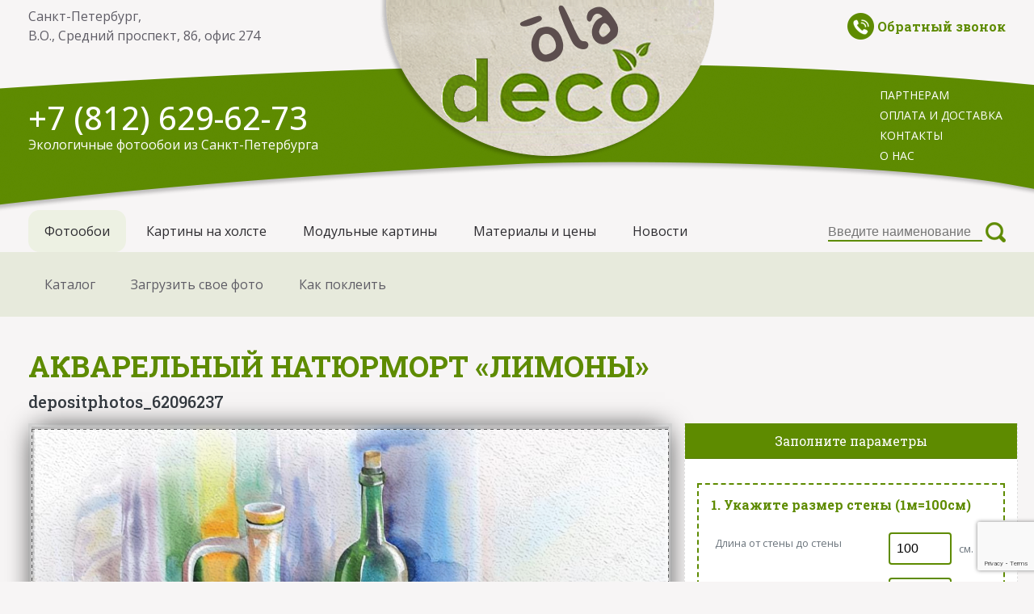

--- FILE ---
content_type: text/html; charset=UTF-8
request_url: https://oladeco.ru/product/akvarelnyj-natjurmort-limony/?name_cat=foto
body_size: 17301
content:
<!DOCTYPE html>
<html lang="ru-RU" prefix="og: http://ogp.me/ns#" class="no-js no-svg">

<head>
<script async src="https://www.googletagmanager.com/gtag/js?id=UA-126082293-1"></script>
<script>
  window.dataLayer = window.dataLayer || [];
  function gtag(){dataLayer.push(arguments);}
  gtag('js', new Date());

  gtag('config', 'UA-126082293-1');
</script>
	<meta charset="UTF-8">
	<meta name="viewport" content="width=device-width, initial-scale=1">
	<!--[if lt IE 9]><script src="https://cdnjs.cloudflare.com/ajax/libs/html5shiv/3.7.3/html5shiv.min.js"></script><![endif]-->
	
<!-- This site is optimized with the Yoast SEO plugin v9.5 - https://yoast.com/wordpress/plugins/seo/ -->
<link rel="canonical" href="https://oladeco.ru/product/akvarelnyj-natjurmort-limony/" />
<meta property="og:locale" content="ru_RU" />
<meta property="og:type" content="article" />
<meta property="og:title" content="Акварельный натюрморт &quot;Лимоны&quot; - Экологичные фотообои из Санкт-Петербурга" />
<meta property="og:url" content="https://oladeco.ru/product/akvarelnyj-natjurmort-limony/" />
<meta property="og:site_name" content="Экологичные фотообои из Санкт-Петербурга" />
<meta property="article:publisher" content="https://www.facebook.com/OlaDecoWorkshop" />
<meta name="twitter:card" content="summary_large_image" />
<meta name="twitter:title" content="Акварельный натюрморт &quot;Лимоны&quot; - Экологичные фотообои из Санкт-Петербурга" />
<meta name="twitter:image" content="https://oladeco.ru/wp-content/uploads/2018/12/depositphotos_62096237-stock-photo-watercolor-still-life-with-citrus.jpg" />
<!-- / Yoast SEO plugin. -->

<link rel='dns-prefetch' href='//www.google.com' />
<link rel='dns-prefetch' href='//s.w.org' />
<link rel="alternate" type="application/rss+xml" title="Экологичные фотообои из Санкт-Петербурга &raquo; Лента комментариев к &laquo;Акварельный натюрморт &#171;Лимоны&#187;&raquo;" href="https://oladeco.ru/product/akvarelnyj-natjurmort-limony/feed/" />
		<script type="text/javascript">
			window._wpemojiSettings = {"baseUrl":"https:\/\/s.w.org\/images\/core\/emoji\/11\/72x72\/","ext":".png","svgUrl":"https:\/\/s.w.org\/images\/core\/emoji\/11\/svg\/","svgExt":".svg","source":{"concatemoji":"https:\/\/oladeco.ru\/wp-includes\/js\/wp-emoji-release.min.js?ver=d2b7dcfe1cb514abd211ea63206441d7"}};
			!function(e,a,t){var n,r,o,i=a.createElement("canvas"),p=i.getContext&&i.getContext("2d");function s(e,t){var a=String.fromCharCode;p.clearRect(0,0,i.width,i.height),p.fillText(a.apply(this,e),0,0);e=i.toDataURL();return p.clearRect(0,0,i.width,i.height),p.fillText(a.apply(this,t),0,0),e===i.toDataURL()}function c(e){var t=a.createElement("script");t.src=e,t.defer=t.type="text/javascript",a.getElementsByTagName("head")[0].appendChild(t)}for(o=Array("flag","emoji"),t.supports={everything:!0,everythingExceptFlag:!0},r=0;r<o.length;r++)t.supports[o[r]]=function(e){if(!p||!p.fillText)return!1;switch(p.textBaseline="top",p.font="600 32px Arial",e){case"flag":return s([55356,56826,55356,56819],[55356,56826,8203,55356,56819])?!1:!s([55356,57332,56128,56423,56128,56418,56128,56421,56128,56430,56128,56423,56128,56447],[55356,57332,8203,56128,56423,8203,56128,56418,8203,56128,56421,8203,56128,56430,8203,56128,56423,8203,56128,56447]);case"emoji":return!s([55358,56760,9792,65039],[55358,56760,8203,9792,65039])}return!1}(o[r]),t.supports.everything=t.supports.everything&&t.supports[o[r]],"flag"!==o[r]&&(t.supports.everythingExceptFlag=t.supports.everythingExceptFlag&&t.supports[o[r]]);t.supports.everythingExceptFlag=t.supports.everythingExceptFlag&&!t.supports.flag,t.DOMReady=!1,t.readyCallback=function(){t.DOMReady=!0},t.supports.everything||(n=function(){t.readyCallback()},a.addEventListener?(a.addEventListener("DOMContentLoaded",n,!1),e.addEventListener("load",n,!1)):(e.attachEvent("onload",n),a.attachEvent("onreadystatechange",function(){"complete"===a.readyState&&t.readyCallback()})),(n=t.source||{}).concatemoji?c(n.concatemoji):n.wpemoji&&n.twemoji&&(c(n.twemoji),c(n.wpemoji)))}(window,document,window._wpemojiSettings);
		</script>
		<style type="text/css">
img.wp-smiley,
img.emoji {
	display: inline !important;
	border: none !important;
	box-shadow: none !important;
	height: 1em !important;
	width: 1em !important;
	margin: 0 .07em !important;
	vertical-align: -0.1em !important;
	background: none !important;
	padding: 0 !important;
}
</style>
<link rel='stylesheet' id='wp-block-library-css'  href='https://oladeco.ru/wp-includes/css/dist/block-library/style.min.css?ver=d2b7dcfe1cb514abd211ea63206441d7' type='text/css' media='all' />
<link rel='stylesheet' id='contact-form-7-css'  href='https://oladeco.ru/wp-content/plugins/contact-form-7/includes/css/styles.css?ver=5.1.1' type='text/css' media='all' />
<link rel='stylesheet' id='cf7cf-style-css'  href='https://oladeco.ru/wp-content/plugins/cf7-conditional-fields/style.css?ver=1.4.1' type='text/css' media='all' />
<style id='woocommerce-inline-inline-css' type='text/css'>
.woocommerce form .form-row .required { visibility: visible; }
</style>
<link rel='stylesheet' id='style-css-css'  href='https://oladeco.ru/wp-content/themes/oladeco/style.css?ver=d2b7dcfe1cb514abd211ea63206441d7' type='text/css' media='all' />
<link rel='stylesheet' id='fonts-css-css'  href='https://fonts.googleapis.com/css?family=Roboto%3A300%2C300i%2C400%2C400i%2C500%2C500i%2C700%2C700i%2C900%2C900i%7COpen+Sans%3A300%2C300i%2C400%2C400i%2C500%2C500i%2C700%2C700i%2C900%2C900i%7CRoboto+Slab%3A300%2C300i%2C400%2C400i%2C500%2C500i%2C700%2C700i%2C900%2C900i&#038;ver=d2b7dcfe1cb514abd211ea63206441d7' type='text/css' media='all' />
<link rel='stylesheet' id='awesone-css-css'  href='https://oladeco.ru/wp-content/themes/oladeco/css/font-awesome.min.css?ver=d2b7dcfe1cb514abd211ea63206441d7' type='text/css' media='all' />
<link rel='stylesheet' id='slick-css-css'  href='https://oladeco.ru/wp-content/themes/oladeco/js/slick/slick.css?ver=d2b7dcfe1cb514abd211ea63206441d7' type='text/css' media='all' />
<link rel='stylesheet' id='form-css-css'  href='https://oladeco.ru/wp-content/themes/oladeco/css/form.css?ver=d2b7dcfe1cb514abd211ea63206441d7' type='text/css' media='all' />
<link rel='stylesheet' id='fancybox-css-css'  href='https://oladeco.ru/wp-content/themes/oladeco/css/jquery.fancybox.css?ver=d2b7dcfe1cb514abd211ea63206441d7' type='text/css' media='all' />
<link rel='stylesheet' id='woocommerce-css-css'  href='https://oladeco.ru/wp-content/themes/oladeco/wc.css?ver=d2b7dcfe1cb514abd211ea63206441d7' type='text/css' media='all' />
<link rel='stylesheet' id='single-css-css'  href='https://oladeco.ru/wp-content/themes/oladeco/css/single.css?ver=d2b7dcfe1cb514abd211ea63206441d7' type='text/css' media='all' />
<script type='text/javascript' src='https://oladeco.ru/wp-includes/js/jquery/jquery.js?ver=1.12.4'></script>
<script type='text/javascript' src='https://oladeco.ru/wp-includes/js/jquery/jquery-migrate.min.js?ver=1.4.1'></script>
<link rel='https://api.w.org/' href='https://oladeco.ru/wp-json/' />
<link rel="EditURI" type="application/rsd+xml" title="RSD" href="https://oladeco.ru/xmlrpc.php?rsd" />
<link rel="wlwmanifest" type="application/wlwmanifest+xml" href="https://oladeco.ru/wp-includes/wlwmanifest.xml" /> 

<link rel='shortlink' href='https://oladeco.ru/?p=720' />
<link rel="alternate" type="application/json+oembed" href="https://oladeco.ru/wp-json/oembed/1.0/embed?url=https%3A%2F%2Foladeco.ru%2Fproduct%2Fakvarelnyj-natjurmort-limony%2F" />
<link rel="alternate" type="text/xml+oembed" href="https://oladeco.ru/wp-json/oembed/1.0/embed?url=https%3A%2F%2Foladeco.ru%2Fproduct%2Fakvarelnyj-natjurmort-limony%2F&#038;format=xml" />
	<noscript><style>.woocommerce-product-gallery{ opacity: 1 !important; }</style></noscript>
	<script type="text/javascript">
 /* <![CDATA[ */
var buyone_ajax = {"ajaxurl":"https:\/\/oladeco.ru\/wp-admin\/admin-ajax.php","variation":0}; 
 /* ]]> */
</script>
<link rel="icon" href="https://oladeco.ru/wp-content/uploads/2018/04/cropped-OLADeco-512х512-32x32.png" sizes="32x32" />
<link rel="icon" href="https://oladeco.ru/wp-content/uploads/2018/04/cropped-OLADeco-512х512-192x192.png" sizes="192x192" />
<link rel="apple-touch-icon-precomposed" href="https://oladeco.ru/wp-content/uploads/2018/04/cropped-OLADeco-512х512-180x180.png" />
<meta name="msapplication-TileImage" content="https://oladeco.ru/wp-content/uploads/2018/04/cropped-OLADeco-512х512-270x270.png" />
	<title>
		Акварельный натюрморт &quot;Лимоны&quot; - Экологичные фотообои из Санкт-Петербурга		Экологичные фотообои из Санкт-Петербурга	</title>


</head>

<body class="product-template-default single single-product postid-720 wp-custom-logo woocommerce woocommerce-page woocommerce-no-js">
<!-- Yandex.Metrika counter -->
<script type="text/javascript" >
    (function (d, w, c) {
        (w[c] = w[c] || []).push(function() {
            try {
                w.yaCounter50423635 = new Ya.Metrika2({
                    id:50423635,
                    clickmap:true,
                    trackLinks:true,
                    accurateTrackBounce:true,
                    webvisor:true
                });
            } catch(e) { }
        });

        var n = d.getElementsByTagName("script")[0],
            s = d.createElement("script"),
            f = function () { n.parentNode.insertBefore(s, n); };
        s.type = "text/javascript";
        s.async = true;
        s.src = "https://mc.yandex.ru/metrika/tag.js";

        if (w.opera == "[object Opera]") {
            d.addEventListener("DOMContentLoaded", f, false);
        } else { f(); }
    })(document, window, "yandex_metrika_callbacks2");
</script>
<noscript><div><img src="https://mc.yandex.ru/watch/50423635" style="position:absolute; left:-9999px;" alt="" /></div></noscript>
<script>
	//console.log(to_current[1]);
document.addEventListener( 'wpcf7mailsent', function( event ) {
	
	var current = window.location.search;
	var to_current = current.split('=');

 if(event.detail.contactFormId=="2045"){ 
 yaCounter50423635.reachGoal('FOTO');
	 ga ('send', 'event', 'form', 'FOTO');
 }
  if(event.detail.contactFormId=="2046"){ 
 		yaCounter50423635.reachGoal('HOLST');
		ga ('send', 'event', 'form', 'HOLST');
 }
   if(event.detail.contactFormId=="2047"){ 
 		yaCounter50423635.reachGoal('MODUL');
		ga ('send', 'event', 'form', 'MODUL'); 
 }
}, false );

document.addEventListener( 'wpcf7submit', function( event ) {
	var inputs = event.detail.inputs;
	console.log(inputs);
}, false );

var current = window.location.search;
var to_current = current.split('=');
if(to_current[1]=='pic'){
var nameform	= jQuery('input[name=simplehidden-547]');
	nameform.val(to_current[1]);
}
	
</script>
<!-- /Yandex.Metrika counter -->
	<div class="wrapper">

		<header class="header container-full">
			<div class="top-line">
				<div class="container">
					
					<div class="header_addr left">
						Санкт-Петербург, <br>
						В.О., Средний проспект, 86, офис 274 
					</div>
					
					<div class="header_logo">
												<div class="logo">
							<a href="https://oladeco.ru/" class="custom-logo-link" rel="home" itemprop="url"><img width="414" height="200" src="https://oladeco.ru/wp-content/uploads/2018/11/logo.png" class="custom-logo" alt="Экологичные фотообои из Санкт-Петербурга" itemprop="logo" srcset="https://oladeco.ru/wp-content/uploads/2018/11/logo.png 414w, https://oladeco.ru/wp-content/uploads/2018/11/logo-300x145.png 300w" sizes="(max-width: 414px) 100vw, 414px" /></a>						</div>
											</div>
					<!-- header_logo -->

					<div class="header_info right">
						<div class="header__basket-wr woocommerce s_hidden">
														<a href="https://oladeco.ru/cart/" class="basket-btn">
							<span class="basket-btn__label fa fa-shopping-cart"></span>
							<span class="basket-btn__counter">(0)</span>
							</a>
						
						</div>
						<span class="header_callback call-text"><span class="call-img"></span> <span>Обратный звонок</span></span>
					</div>
					<!-- header_info  -->
				</div>
			</div>
		</header>
		<!-- .header-->
<div class="green-line">		
	<div class="container-full">
		<div class="container">
			<div class="header_phone left">
				<div class="footer-phone"><a class="text-white" href="tel:+78126296273">+7 (812) 629-62-73</a></div>
				<div class="text-white">Экологичные фотообои из Санкт-Петербурга</div>
			</div>
			<div class="green-line_menu right">
				<div class="menu-header-menu-container"><ul id="menu-header-menu" class="menu"><li id="menu-item-2419" class="menu-item menu-item-type-post_type menu-item-object-page menu-item-2419"><a href="https://oladeco.ru/partneram/">Партнерам</a></li>
<li id="menu-item-2418" class="menu-item menu-item-type-post_type menu-item-object-page menu-item-2418"><a href="https://oladeco.ru/oplata-i-dostavka/">Оплата и доставка</a></li>
<li id="menu-item-2417" class="menu-item menu-item-type-post_type menu-item-object-page menu-item-2417"><a href="https://oladeco.ru/kontakty/">Контакты</a></li>
<li id="menu-item-2444" class="menu-item menu-item-type-post_type menu-item-object-page menu-item-2444"><a href="https://oladeco.ru/o-nas/">О нас</a></li>
</ul></div>			</div>
		</div>
	</div>
</div><!-- green-line -->


		
		
<div class="nav-top-menu container-full">
			<div class="container">
				<div class="row-line">
					<div class="col-8">
					<i class="fa fa-bars" aria-hidden="true"></i>
										<div class="module"><div class="menu-top_nav_menu-container"><ul><li id="menu-item-2368" class="menu-item menu-item-type-custom menu-item-object-custom menu-item-2368"><a href="/fotooboi/?name_cat=foto">Фотообои</a></li>
<li id="menu-item-2369" class="menu-item menu-item-type-custom menu-item-object-custom menu-item-2369"><a href="/kartiny-na-holste/?name_cat=pic">Картины на холсте</a></li>
<li id="menu-item-2370" class="menu-item menu-item-type-custom menu-item-object-custom menu-item-2370"><a href="/modulnye-kartiny/?name_cat=mod">Модульные картины</a></li>
<li id="menu-item-2421" class="menu-item menu-item-type-custom menu-item-object-custom menu-item-2421"><a href="/materialy-i-ceny/?name_cat=foto">Материалы и цены</a></li>
<li id="menu-item-2411" class="menu-item menu-item-type-post_type menu-item-object-page menu-item-2411"><a href="https://oladeco.ru/novosti/">Новости</a></li>
</ul></div></div>										</div>
					<div class="col-4"><form role="search" method="get" id="searchform" action="https://oladeco.ru/" >
	<input type="text" value="" name="s" id="s" placeholder="Введите наименование" />
	<button type="submit" id="searchsubmit"><img src="https://oladeco.ru/wp-content/themes/oladeco/images/icon-search.png" alt=""></button>
	<!--<input type="hidden" name="post_type" value="product_cat">-->
</form></div>
				</div>
			</div>
		</div>
		<!-- nav-top-menu -->	

<div class="sub_menu">
	<div class="container">
		<a href="/shop/?name_cat=foto" class="sub_menu_link">Каталог</a>
		<a href="/zagruzit-svoe-foto/?name_cat=foto" class="sub_menu_link">Загрузить свое фото</a>
				<a href="/kak-pokleit/" class="sub_menu_link">Как поклеить</a>
			</div>
</div>

<div class="content_area">

	<div class="container">
			<div class="row-line">
											<div class="col-12">
						<main class="content">
							<div class="woocommerce-notices-wrapper"></div><div id="product-720" class="post-720 product type-product status-publish has-post-thumbnail product_cat-eda first instock sold-individually purchasable product-type-simple">

<h1 class="product_title entry-title">Акварельный натюрморт &#171;Лимоны&#187;</h1><div id="constructor">
<div class="product_sku">depositphotos_62096237</div>
<div class="row-line">
	<div class="wrapp_image col-8">
	<div class="align-self-center" id="canPic">
		<img src="https://oladeco.ru/wp-content/themes/oladeco/images/upload-image-bg.jpg" alt="" class="img-fluid mh-100 d-none" id="image">
	</div>

	<div class="preview-carousel d-none">

		<div product-data='{"id":"720","sku":"depositphotos_62096237","name":"Акварельный натюрморт &#171;Лимоны&#187;","pic":"https://oladeco.ru/wp-content/uploads/2018/12/depositphotos_62096237-stock-photo-watercolor-still-life-with-citrus.jpg"}'>
		<img src="https://oladeco.ru/wp-content/uploads/2018/12/depositphotos_62096237-stock-photo-watercolor-still-life-with-citrus.jpg" alt="" class="img-fluid w-100">
		</div>
		


	</div>
		</div>
	
	<script type="text/javascript">
			jQuery(function (){
				//add wall
				var cimg = jQuery('.preview-carousel img').attr('src');
				//alert(cimg);
				canPic.init(cimg);
				jQuery('#constructor').find('.preview-carousel').slick({
					infinite: true,
					initialSlide: 0,
					slidesToShow: 5,
					centerMode: true,
					variableWidth: true,
					slidesToScroll: 1,
					dots: false,
					arrow: true,
					focusOnSelect: true,
					prevArrow: '<button type="button" class="slick-prev"><i class="fas fa-angle-left fa-lg"></i></button>',
					nextArrow: '<button type="button" class="slick-next"><i class="fas fa-angle-right fa-lg"></i></button>'
				});
				function resizeSlickslide(){
					jQuery(".preview-carousel .slick-slide>img").each(function(i,elem) {
						var objImg = new Image();
						objImg.src = elem.src;
						   var coef = objImg.width/objImg.height;
							jQuery(elem).parent().css("height","160px");
							jQuery(elem).parent().css("width",""+(parseInt(jQuery(elem).parent().height())*coef)+"px");	
					});
				}
						
				jQuery('.preview-carousel').on('afterChange', function(event, slick, currentSlide){
					var json_data = jQuery(this).find('div.slick-slide[data-slick-index="0"]').attr('product-data');
					//alert(json_data);
					json_data = jQuery.parseJSON(json_data);
					canPic.init(json_data.pic);
					jQuery('.container h4.header-green-big').html(json_data.name);
					jQuery('.container h5.font-roboto-slab').html(json_data.sku);
					resizeSlickslide();
				});
			});
		
		var slick_ready = false;
			var controlTrigger2 = false;
			jQuery(function (){
				var form_html = jQuery('.b1c-form #refreshed').html();
			
				jQuery('#constructor .material-carousel').slick({
					infinite: true,
					slidesToShow: 4,
					slidesToScroll: 1,
					dots: false,
					arrow: true,
					focusOnSelect: true,
					//centerMode: true,
					responsive: [
						{
							breakpoint: 767,
							settings: {
								slidesToShow: 2,
								slidesToScroll: 2
							}
						},
						{
							breakpoint: 480,
							settings: {
								slidesToShow: 1,
								slidesToScroll: 1
							}
						}
					],
					prevArrow: '<button type="button" class="slick-prev"><i class="fas fa-angle-left fa-lg"></i></button>',
					nextArrow: '<button type="button" class="slick-next"><i class="fas fa-angle-right fa-lg"></i></button>'
				});
				//jQuery('.slick-slider-constructor').slick();
				
				jQuery('#constructor .material-carousel').on('beforeChange', function (event, slick, currentSlide, nextSlide) {
					//alert(nextSlide);
					controlTrigger2 = jQuery('#constructor .material-carousel div[data-slick-index="' + nextSlide + '"]');
					var src = controlTrigger2.find('img').attr('src');
					//alert(src);
					canPic.sets.filter = src;
					canPic.render();
					constructorPrice();
					controlTrigger2 = false;
				});
				
				jQuery('#width, #height').keyup(function() {
					slick_ready = true;
					constructorPrice();
					return false;
				});
				
				
				
				jQuery('.card.rounded-0  select.form-control').change(function (){
					var material = jQuery(this).val();
					jQuery.ajax({
						url: "https://oladeco.ru/wp-content/themes/oladeco/change_material2-2.php",
						dataType: 'html',
						data: {material: material},
						success: function(ret){
							jQuery('.mt-car').html(ret);
							var order_butt = jQuery('#order_button').clone();
							jQuery('#order_button').remove();
							jQuery('#order_butt_wrap').prepend(order_butt);
							/*jQuery('.clickBuyButton2').click(function(e){
								e.preventDefault();
								jQuery('.s-modal').css('display', 'block');
								jQuery('.b1c-form #refreshed').html('Подождите, идет загрузка ...');
								canPic.pullData(function(e){
									var img_data = e.dynamic;
									 jQuery.ajax({
										type: "POST",
										url: "/wp-content/themes/oladeco/save_order_image.php",
										dataType: 'html',
										cache: false,
										data: { 
											img_data: img_data
										},
										success: function(ret){
											draw_order(ret);
											//setTimeout(draw_order.bind(null, ret), 1000);
										}
									});
									
								});
								
							});*/
						}
					});
				});
				constructorPrice();
			});
		
			</script>
	
	
	<div class="wrapp_product_content col-4">
		
		<div class="test_1">
	
	<div class="module-param card rounded-0">
		<div class="card-header bg-success rounded-0 text-light text-center">
                        <h6 class="m-0 py-1 font-roboto-slab">Заполните параметры</h6>
                    </div>
                    <div class="card-body sky-bg border-1 border-dashed border-success border-top-0 pt-2">
                        <h6 class="text-success font-roboto-slab">1. Укажите размер стены (1м=100см)</h6>
                        <div class="row mt-3">
                            <div class="col-md-7">
                                <small class="text-muted font-weight-light">Длина от стены до стены</small>
                            </div>
                            <div class="col-md-5">
                                <input id="width" value="100" type="number" class="form-control form-control-sm d-inline-block border-2 border-success mr-1" style="width:78px;" placeholder="100">
                                <small class="text-muted">см.</small>
                            </div>
                        </div>
                        <div class="row mt-3">
                            <div class="col-md-7">
                                <small class="text-muted font-weight-light text-nowrap">Высота от пола до потолка</small>
                            </div>
                            <div class="col-md-5">
                                <input id="height" value="100" type="number" class="form-control form-control-sm d-inline-block border-2 border-success mr-1" style="width:78px;" placeholder="100">
                                <small class="text-muted">см.</small>
                            </div>
                        </div>
                        <h6 class="text-success mt-3 font-roboto-slab">2. Выберите материал и фактуру</h6>
                        <div class="mt-3">
						                            <select class="form-control form-control-sm border-success rounded-0">
																<option value="">---</option>
                                                                <option value="Флизелин">Флизелин</option>
								                                <option value="Моющиеся флизелиновые">Моющиеся флизелиновые</option>
								                                <option value="Бумага">Бумага</option>
								                            </select>
                        </div>
                        <div class="mt-3 mt-car">
                            <div class="material-carousel">
															<div data-name="Лен" data-price="190">
                                    <img src="/materials_pics/1542249427.png" alt="" class="img-fluid d-block shadow-box">
                                    <small class="d-block mt-2">Лен</small>
                                </div>
															<div data-name="Гипс" data-price="190">
                                    <img src="/materials_pics/1542249458.png" alt="" class="img-fluid d-block shadow-box">
                                    <small class="d-block mt-2">Гипс</small>
                                </div>
															<div data-name="Кожа" data-price="190">
                                    <img src="/materials_pics/1542655007.png" alt="" class="img-fluid d-block shadow-box">
                                    <small class="d-block mt-2">Кожа</small>
                                </div>
															<div data-name="Линия" data-price="190">
                                    <img src="/materials_pics/1542655961.png" alt="" class="img-fluid d-block shadow-box">
                                    <small class="d-block mt-2">Линия</small>
                                </div>
															<div data-name="Мороз" data-price="190">
                                    <img src="/materials_pics/1542656934.png" alt="" class="img-fluid d-block shadow-box">
                                    <small class="d-block mt-2">Мороз</small>
                                </div>
															<div data-name="Мрамор" data-price="190">
                                    <img src="/materials_pics/1542657360.png" alt="" class="img-fluid d-block shadow-box">
                                    <small class="d-block mt-2">Мрамор</small>
                                </div>
															<div data-name="Пламя" data-price="190">
                                    <img src="/materials_pics/1542657361.png" alt="" class="img-fluid d-block shadow-box">
                                    <small class="d-block mt-2">Пламя</small>
                                </div>
															<div data-name="Песок" data-price="190">
                                    <img src="/materials_pics/1542657362.png" alt="" class="img-fluid d-block shadow-box">
                                    <small class="d-block mt-2">Песок</small>
                                </div>
							                            </div>
                        </div>
	</div>
	<h4 class="text-center text-success price mt-2 mb-2"><span id="price">849</span> руб.</h4>
	<div id="cl" class="text-center"><button class="button txt-up" type="submit">расчитать</button></div>
	<div class="s_toggle s_hidden">
	<a class="clickBuyButton2 button21" href="#" data-productid="720" style="display: inline-block;">Предварительный заказ</a>
	
	</div>
	<div class="s_hidden">
		
            <a class="clickBuyButton button21" href="#" data-productid="720">Предварительный заказ</a>

            	</div>
	
					<input type="hidden" value="1" id="result_value" name="result_value">
					<input id="theID" type="hidden" value="720" name="my_calc_form">
	<!--<div class="text-center">
			<button id="order_button" type="button" class="btn btn-green-send btn-block font-open-sans text-uppercase" data-toggle="modal" data-target="#order">
					<small><span class="d-none d-sm-inline">сделать </span>ПРЕДВАРИТЕЛЬНЫЙ ЗАКАЗ</small>
			</button>
	</div>-->
	<p class="text-center text-muted font-open-sans mt-2 mb-0"><small class="text-xs">Наш менеджер перезвонит Вам и уточнит детали заказа.</small></p>	
	<input type="hidden" name="pic_type" value="canvas" />
</div><!-- test_1 -->
		
		
	</div>
</div>

</div>

<div class="row-line">

	<section class="related products">

		<h2>Похожие товары</h2>

		<ul class="products columns-4">

			
				<li class="post-779 product type-product status-publish has-post-thumbnail product_cat-eda product_cat-iskusstvo first instock sold-individually purchasable product-type-simple">
	        	<div class="product-item">
                <div class="item-inner">

                	<div class="product-thumbnail">

                                           	  
                    	<div class="pr-img-area">
                    	    <div class="image">
                                                              
                                <img width="1" height="1" src="https://oladeco.ru/wp-content/uploads/2018/12/auguste-renoir_2.jpg" class="first-img wp-post-image" alt="Огюст Ренуар №2" />                    	    </div>

                    	</div>
                	</div>

                    <div class="item-info">
                        <div class="info-inner">
                            <div class="item-title"> 
                                <h3>
																                                    <a title="Огюст Ренуар №2" href="https://oladeco.ru/product/ogjust-renuar-2/?name_cat=foto">
                                        Огюст Ренуар №2                                    </a>
                                </h3>
                            </div>
														<div class="product_sku">Auguste Renoir_2</div>
														<div class="product_cat">
														<a href="/product-category/eda/?name_cat=foto">Еда</a><span>,</span> <a href="/product-category/iskusstvo/?name_cat=foto">Искусство</a><span>,</span> 														</div>
                            <div class="item-content">
                              <div class="item-price">
                                <div class="wrap_button">
																<span>От 849 р/м²</span>
																<a class="button" title="Огюст Ренуар №2" href="https://oladeco.ru/product/ogjust-renuar-2/?name_cat=foto">Заказать</a>
                              </div>
                            </div>
                        </div>
                    </div>
            		</div>
            </div>
    </li>

			
				<li class="post-723 product type-product status-publish has-post-thumbnail product_cat-eda instock sold-individually purchasable product-type-simple">
	        	<div class="product-item">
                <div class="item-inner">

                	<div class="product-thumbnail">

                                           	  
                    	<div class="pr-img-area">
                    	    <div class="image">
                                                              
                                <img width="1" height="1" src="https://oladeco.ru/wp-content/uploads/2018/12/depositphotos_62096327-stock-photo-watercolor-still-life-with-kettle.jpg" class="first-img wp-post-image" alt="Акварельный натюрморт &quot;Сливы&quot;" />                    	    </div>

                    	</div>
                	</div>

                    <div class="item-info">
                        <div class="info-inner">
                            <div class="item-title"> 
                                <h3>
																                                    <a title="Акварельный натюрморт &#171;Сливы&#187;" href="https://oladeco.ru/product/akvarelnyj-natjurmort-slivy/?name_cat=foto">
                                        Акварельный натюрморт &#171;Сливы&#187;                                    </a>
                                </h3>
                            </div>
														<div class="product_sku">depositphotos_62096327</div>
														<div class="product_cat">
														<a href="/product-category/eda/?name_cat=foto">Еда</a><span>,</span> 														</div>
                            <div class="item-content">
                              <div class="item-price">
                                <div class="wrap_button">
																<span>От 849 р/м²</span>
																<a class="button" title="Акварельный натюрморт &#171;Сливы&#187;" href="https://oladeco.ru/product/akvarelnyj-natjurmort-slivy/?name_cat=foto">Заказать</a>
                              </div>
                            </div>
                        </div>
                    </div>
            		</div>
            </div>
    </li>

			
				<li class="post-737 product type-product status-publish has-post-thumbnail product_cat-eda instock sold-individually purchasable product-type-simple">
	        	<div class="product-item">
                <div class="item-inner">

                	<div class="product-thumbnail">

                                           	  
                    	<div class="pr-img-area">
                    	    <div class="image">
                                                              
                                <img width="1" height="1" src="https://oladeco.ru/wp-content/uploads/2018/12/vintage-1216720.jpg" class="first-img wp-post-image" alt="Винтажный натюрморт" />                    	    </div>

                    	</div>
                	</div>

                    <div class="item-info">
                        <div class="info-inner">
                            <div class="item-title"> 
                                <h3>
																                                    <a title="Винтажный натюрморт" href="https://oladeco.ru/product/vintazhnyj-natjurmort/?name_cat=foto">
                                        Винтажный натюрморт                                    </a>
                                </h3>
                            </div>
														<div class="product_sku">vintage-1216720</div>
														<div class="product_cat">
														<a href="/product-category/eda/?name_cat=foto">Еда</a><span>,</span> 														</div>
                            <div class="item-content">
                              <div class="item-price">
                                <div class="wrap_button">
																<span>От 849 р/м²</span>
																<a class="button" title="Винтажный натюрморт" href="https://oladeco.ru/product/vintazhnyj-natjurmort/?name_cat=foto">Заказать</a>
                              </div>
                            </div>
                        </div>
                    </div>
            		</div>
            </div>
    </li>

			
				<li class="post-714 product type-product status-publish has-post-thumbnail product_cat-eda last instock sold-individually purchasable product-type-simple">
	        	<div class="product-item">
                <div class="item-inner">

                	<div class="product-thumbnail">

                                           	  
                    	<div class="pr-img-area">
                    	    <div class="image">
                                                              
                                <img width="1" height="1" src="https://oladeco.ru/wp-content/uploads/2018/12/depositphotos_48601077-stock-photo-still-life-with-fresh-pears.jpg" class="first-img wp-post-image" alt="Натюрморт &quot;Груши в корзине&quot;" />                    	    </div>

                    	</div>
                	</div>

                    <div class="item-info">
                        <div class="info-inner">
                            <div class="item-title"> 
                                <h3>
																                                    <a title="Натюрморт &#171;Груши в корзине&#187;" href="https://oladeco.ru/product/natjurmort-grushi-v-korzine/?name_cat=foto">
                                        Натюрморт &#171;Груши в корзине&#187;                                    </a>
                                </h3>
                            </div>
														<div class="product_sku">depositphotos_48601077</div>
														<div class="product_cat">
														<a href="/product-category/eda/?name_cat=foto">Еда</a><span>,</span> 														</div>
                            <div class="item-content">
                              <div class="item-price">
                                <div class="wrap_button">
																<span>От 849 р/м²</span>
																<a class="button" title="Натюрморт &#171;Груши в корзине&#187;" href="https://oladeco.ru/product/natjurmort-grushi-v-korzine/?name_cat=foto">Заказать</a>
                              </div>
                            </div>
                        </div>
                    </div>
            		</div>
            </div>
    </li>

			
		</ul>

	</section>

</div>

<script src="https://oladeco.ru/wp-content/themes/oladeco/js/wallpaper_formula.js" type="text/javascript"></script>
<style type="text/css">


    #canPic *{
        transition: 0.2s;
    }
    .blured{
        -webkit-filter: blur(3px);
        -moz-filter: blur(3px);
        -o-filter: blur(3px);
        filter: blur(3px);
    }



    #canPic{
        display: none;
        transition: 0.2s;
        position: relative;
        border: 4px solid #eaeaea;
        width: 100%;
        padding: 0;
        background-repeat: no-repeat;
        background-position: center;
    }
    #canPic > div.holstPic{
        position: absolute;
        width: 70%;
        height: 70%;
        left: 15%;
        top: 15%;
    }
    #canPic > div > div{
        -webkit-perspective: 320;
        -moz-perspective: 320;
        -o-perspective: 320;
        -ms-perspective: 320;
        perspective: 320;
    }
    #canPic .holst-canvas{
        transform: scale(0.9) scaleZ(2.0) rotateY(-2deg) translateY(-20px);
        transform-origin: 0% 100%;
        perspective: 320;-webkit-transform: scale(0.9) scaleZ(2.0) rotateY(-2deg) translateY(-20px);
        -webkit-transform-origin: 0% 100%;
        -webkit-perspective: 320;
        -webkit-perspective-origin: 100% 25%;
        -moz-transform: scale(0.9) scaleZ(2.0) rotateY(-2deg) translateY(-20px);
        -moz-transform-origin: 0% 100%;
        -moz-perspective: 320;
        -moz-perspective-origin: 100% 25%;
        -o-transform: scale(0.9) scaleZ(2.0) rotateY(-2deg) translateY(-20px);
        -o-transform-origin: 0% 100%;
        -o-perspective: 320;
        -o-perspective-origin: 100% 25%;
        -ms-transform: scale(0.9) scaleZ(2.0) rotateY(-2deg) translateY(-20px);
        -ms-transform-origin: 0% 100%;
        -ms-perspective: 320;
        -ms-perspective-origin: 100% 25%;
        transform: scale(0.9) scaleZ(2.0) rotateY(-2deg) translateY(-20px);
        transform-origin: 0% 100%;
        perspective: 320;
        position: relative;

        box-shadow: 20px 15px 35px 5px #000000a3;
    }
    #canPic .holst-canvas > img{
        perspective-origin: 100% 25%;

        width: 100%;
    }
    .holst-canvas > svg{
        position: absolute;
        height: 100%;
        width: 20px;
        right: -20px;
        top: 0;
    }
    .holst-module{
        position: relative;
        box-shadow: 0px 0px 32px -5px black;    
    }
    .holst-module img{
        width: 100%;
    }
    .module-overlay{
        opacity: 0.5;
        position: absolute;
        width: 100%;
        height: 100%;
        display: block;
        left: 0;
        top: 0;
        background-color: #00000080;
        overflow: hidden;
    }
    .module-block-outline{
        transition: 0s !important;
        opacity: 0.5;
        position: absolute;
        cursor: default;
        background: #fff url(/wp-content/themes/oladeco/images/outline.gif);
        z-index: 100;
    }
    .module-block-pic{
        transition: 0s !important;
        background-repeat: no-repeat;
        background-color: rgb(255, 255, 255);
        position: absolute;
        cursor: move;
        z-index: 102;
        cursor: default;
    }

</style>
<link rel="stylesheet" href="//code.jquery.com/ui/1.12.1/themes/base/jquery-ui.css">
<script src="https://code.jquery.com/ui/1.12.1/jquery-ui.js"></script>
<script type="text/javascript" src="https://oladeco.ru/wp-content/themes/oladeco/js/jquery-sortable.js"></script>
<script type="text/javascript" src="https://oladeco.ru/wp-content/themes/oladeco/js/canvasHandler3.js"></script>
<script type="text/javascript">
    (function(){
        canPic.sets.saveRatio = !1;
        canPic.sets.type = 'wallpaper';
    })();
</script>
<script type="text/javascript" src="https://oladeco.ru/wp-content/themes/oladeco/js/slick/slick.min.js"></script>

	<script type="text/javascript">
		//var form_html;
		jQuery(function(){
			form_html = jQuery('.b1c-form #refreshed').html();
		});
		function draw_order(post_image){
			jQuery('.b1c-form #refreshed').html(form_html);
			//jQuery('input[name="agree"]').unwrap('span').unwrap('span').unwrap('span');
			var width = jQuery('#width').val();
			var height = jQuery('#height').val();
			var price = jQuery('#constructor #price').text();
			var image = post_image;
			var sizes = [];
			jQuery('.modules-sizes .mt-1').each(function (){
				var width2 = parseFloat(jQuery(this).find('input[type="number"]').eq(0).val()).toFixed(1);
				var height2 = parseFloat(jQuery(this).find('input[type="number"]').eq(1).val()).toFixed(1);
				if(!width2){
					width2 = 0;
				}
				if(!height2){
					height2 = 0;
				}
				var item = width2+' x '+height2;
				sizes.push(item);
			});
			sizes = sizes.join(', ');
			//alert(sizes);
			var form = jQuery('.b1c-form');
			//alert(width+'_'+height+'_'+price+'_'+image);
			form.find('input[name="width"]').val(width);
			form.find('input[name="height"]').val(height);
			form.find('input[name="price"]').val(price);
			form.find('input[name="buy_pricetovar"]').val(price);
			form.find('input[name="image"]').val(image);
			form.find('input[name="sizes"]').val(sizes);
			width += ' см.';
			form.find('#form_width').html(width);
			height += ' см.';
			form.find('#form_height').html(height);
			price = parseFloat(price).toFixed(2);
			form.find('#form_price').html(price);
			form.find('#form_sizes').html(sizes);
			form.find('#form_image').attr('src', image);
			form.find('#mess').text('<table>'+jQuery('.b1c-form #refreshed table').html()+'</table>'+'Ссылка: '+image);
		}
	</script>


<script type="text/javascript">
	jQuery(function (){
		jQuery('.clickBuyButton2').click(function(e){
			e.preventDefault();
			jQuery('.s-modal').css('display', 'block');
			jQuery('.s-modal #refreshed').html('Подождите, идет загрузка...');
			canPic.pullData(function(e){
				var img_data = e.dynamic;
				 jQuery.ajax({
					type: "POST",
					url: "/wp-content/themes/oladeco/save_order_image.php",
					dataType: 'html',
					cache: false,
					data: { 
						img_data: img_data
					},
					success: function(ret){
						draw_order(ret);
						//setTimeout(draw_order.bind(null, ret), 1000);
						
					}
				});
				
			});
			
		});
	});
</script>
<script type="text/javascript">
	 jQuery(function (){
						jQuery('input[name="pic_type"]').change(function(){
			if(jQuery(this).val() == 'pic'){
				location.href = '/product/akvarelnyj-natjurmort-limony/?name_cat=pic';				
			}
		});
					//jQuery('#constructor .image-type .type-item').find('.d-inline-block[data-type="canvas"]').click();
		}); 
</script>

<script type="text/javascript">	
	var frame_price = parseFloat('120');
	var canvas_price = parseFloat('300');
	//alert(canvas_price);
	var stretch_price = parseFloat('250');
	
	jQuery(function (){
		constructorPrice();
	});
	
	(function (jQuery) {
//add module | CONSTRUCTOR

	var stopFunc = setInterval(function(){
					if ((jQuery(".holst-canvas").length >= 0) || (jQuery(".holst-module").length >= 0)){
						jQuery(".slick-slide.slick-current.slick-active.slick-center").click();
						clearInterval(stopFunc);
						}
				},300);
	



// Выбор типа canvas/module
/*jQuery('#constructor .image-type .type-item').click(function(){
    jQuery(this).find('.d-inline-block').addClass('border-success').removeClass('border-white');
    jQuery('#constructor .image-type .type-item').not(jQuery(this)).find('.d-inline-block').addClass('border-white').removeClass('border-success');
    jQuery('.module-param').toggleClass('d-none');
    jQuery('#constructor .type-carousel').slick('reinit');

    //Тут определяем что включенно в данный момент
    switch(jQuery(this).find('.d-inline-block').data('type')){
        case 'canvas':
            // action
            //alert('canvas');
			$('input[name="pic_type"]').val('canvas').trigger('change');
            break;

        case 'module':
            // action
            //alert('module');
			$('input[name="pic_type"]').val('module').trigger('change');
            break;
    }
	constructorPrice();
    canPic.sets.type = jQuery('input[name="pic_type"]').val();
    canPic[canPic.sets.type]();
    canPic.render();
});*/



jQuery('#constructor #width, #constructor #height').keyup(function(){
    constructorPrice();
}).blur(function(){
	constructorPrice();
});






    var wheelCounter = 0, edged = false;
    var jQueryslider = null;
    var slideDuration = 3000;

    jQuery(document).ready(function () {
        jQuery(".right_bar_button").click(function () {
            jQuery(".right_bar").toggle("slow");
        });

        if (window.matchMedia("(min-width: 992px)").matches && jQuery('.main-slider').length) {
            jQueryslider = jQuery('.main-slider');
            jQuery('.tablet-slider').remove();
        }

        if (
            window.matchMedia("(max-width: 991px)").matches &&
            window.matchMedia("(min-width: 320px)").matches &&
            jQuery('.tablet-slider').length
        ) {
            jQueryslider = jQuery('.tablet-slider');
            jQuery('.main-slider').remove();
						console.log('remove main-slider');
        }
		jQuery(".logo").click(function(){
			sessionStorage.setItem("sliderLife",false);
		});
		jQuery(".first-screen-menu .nav a").click(function(){
			sessionStorage.setItem("sliderLife",true);
			
			
		});
		var sliderLife = sessionStorage.getItem("sliderLife2");
		if (sliderLife !== "true"){

        if (jQueryslider !== null) {
			jQuery(".main-slider").css({"opacity":1, "height":"auto"});
            jQuery('.first-screen-menu').attr('style','display: block!important');
            jQuery('.top-line').addClass('slider');
			sessionStorage.setItem("sliderLife",true);
            jQueryslider.on('afterChange', function (event, slider) {
                if (slider.currentSlide + 1 === slider.slideCount) {
                    setTimeout(function () {             
						resizeRightBarMenu();


                        jQuery('.first-screen-menu'); /*.animate({height: 0}, 1000, function () {
                            jQuery(this).remove();
                        });*/
						

                        /* jQueryslider.animate({height: 0,opacity:0}, 1000, function () {
                            jQueryslider.remove();
                            jQuery('.top-line').removeClass('slider');
                            jQuery('.content, .line-menu').attr('style','display: block!important');
							resizeRightBarMenu();
                        }) */
                    }, slideDuration);
                }
            }).on('wheel', function (event) {
                event.preventDefault();

                wheelCounter += event.originalEvent.deltaY;

                if (wheelCounter >= 300) {
                    wheelCounter = 0;
                    jQuery(this).slick('slickNext');
                }

                if (wheelCounter <= -300) {
                    wheelCounter = 0;
                    jQuery(this).slick('slickPrev');
                }
            }).slick({
				dots: true,
				arrows: true,
                autoplay: true,
                autoplaySpeed: slideDuration,
                infinite: false
            });
        } else {
            jQuery('.first-screen-menu').remove();
            jQuery('.main-slider').remove();
            jQuery('.tablet-slider').remove();
        }
} else {
	jQuery('.first-screen-menu').remove();
	jQuery('.content, .line-menu').attr('style','display: block!important');
}
        jQuery('.main-menu').find('.dropdown').on('hide.bs.dropdown', function (event) {
            event.preventDefault();
        }).on('show.bs.dropdown', function (event) {
            event.preventDefault();
            var jQuerymenu = jQuery('.main-menu');
            var jQuerytarget = jQuery(event.relatedTarget);
            jQuerymenu.find('.dropdown').removeClass('active');
            jQuerymenu.find('.dropdown-menu').removeClass('show');
            jQuerytarget.parent().addClass('active').find('.dropdown-menu').addClass('show');
        });

        function resizeRightBarMenu(){
			var rightbar = jQuery(".right_bar");
            if (window.matchMedia("(max-width: 991px)").matches) {
                var padding_right_bar = rightbar.css("padding-top"),
                    height_window = jQuery(window).height(),
                    autoH_right_bar = rightbar.css("height", "auto"),
                    newHbar = height_window - parseInt(padding_right_bar);
                rightbar.height("" + ((newHbar >= 900) ? autoH_right_bar : newHbar) + "px");
                rightbar.css("width", "auto").css('display', 'none');
            } else {
                rightbar.height("auto").css("display", "block");
                var containerWidth = jQuery(".container").outerWidth(),
                    windowWidth = jQuery(window).width(),
                    right_barWidth = rightbar.parent().outerWidth() - parseInt(rightbar.parent().css("padding-left")),
                    right_barNewWidth = right_barWidth + ((windowWidth - containerWidth) / 2);
                rightbar.css("width", "" + ((right_barNewWidth >= 493) ? 493 : right_barNewWidth) + "px");
            }
			
		}
            
		jQuery(window).resize(function () {
			resizeRightBarMenu();
        });
		resizeRightBarMenu();
        //add wall
        jQuery('#add_wall .material-carousel').slick({
            infinite: true,
            slidesToShow: 4,
            slidesToScroll: 1,
            dots: false,
            arrow: true,
            focusOnSelect: true,
            //centerMode: true,
            responsive: [
                {
                    breakpoint: 767,
                    settings: {
                        slidesToShow: 2,
                        slidesToScroll: 2
                    }
                },
                {
                    breakpoint: 480,
                    settings: {
                        slidesToShow: 1,
                        slidesToScroll: 1
                    }
                }
            ],
            prevArrow: '<button type="button" class="slick-prev"><i class="fas fa-angle-left fa-lg"></i></button>',
            nextArrow: '<button type="button" class="slick-next"><i class="fas fa-angle-right fa-lg"></i></button>'
        });

   

        //material
        jQuery('#material .material-carousel').slick({
            infinite: true,
            slidesToShow: 1,
            slidesToScroll: 1,
            dots: false,
            arrow: true,
            prevArrow: '<button type="button" class="slick-prev"><i class="fas fa-angle-left fa-lg"></i></button>',
            nextArrow: '<button type="button" class="slick-next"><i class="fas fa-angle-right fa-lg"></i></button>'
        });

        jQuery('#material .material-carousel').on('afterChange', function (event, slick, currentSlide, nextSlide) {
            var controlTrigger = jQuery('#material .material-carousel-control .control-trigger[data-id="' + currentSlide + '"] span');
            controlTrigger.addClass('bg-sand');
            jQuery('#material .material-carousel-control .control-trigger span').not(controlTrigger).removeClass('bg-sand');
        });

        jQuery('#material .material-carousel-control .control-trigger').click(function () {
            if (jQuery(this).data('id')) {
                jQuery('#material .material-carousel').slick('slickGoTo', jQuery(this).data('id'));
            } else {
                jQuery('#material .material-carousel').slick('slickGoTo', 0);
            }
        });

        //wall item
        jQuery('#wall_item .wall_item-carousel').slick({
            infinite: true,
            slidesToShow: 1,
            slidesToScroll: 1,
            dots: false,
            arrow: true,
            prevArrow: '<button type="button" class="slick-prev"><i class="fas fa-angle-left fa-lg"></i></button>',
            nextArrow: '<button type="button" class="slick-next"><i class="fas fa-angle-right fa-lg"></i></button>'
        });
        jQuery('#wall_item .material-carousel').slick({
            infinite: true,
            slidesToShow: 4,
            slidesToScroll: 1,
            dots: false,
            arrow: true,
            focusOnSelect: true,
            //centerMode: true,
            responsive: [
                {
                    breakpoint: 767,
                    settings: {
                        slidesToShow: 2,
                        slidesToScroll: 2
                    }
                },
                {
                    breakpoint: 480,
                    settings: {
                        slidesToShow: 1,
                        slidesToScroll: 1
                    }
                }
            ],
            prevArrow: '<button type="button" class="slick-prev"><i class="fas fa-angle-left fa-lg"></i></button>',
            nextArrow: '<button type="button" class="slick-next"><i class="fas fa-angle-right fa-lg"></i></button>'
        });

        jQuery('.slick-slider-constructor').slick();
    });
    function scaleReCaptcha() {
        var jQueryrecaptcha = jQuery('.g-recaptcha');
        if (jQueryrecaptcha.length) {
            var width = jQueryrecaptcha.parent().actual('width');

            if (width < 302) {
                var scale = width / 302;
                jQueryrecaptcha.css('transform', 'scale(' + scale + ')');
                jQueryrecaptcha.css('-webkit-transform', 'scale(' + scale + ')');
                jQueryrecaptcha.css('transform-origin', '0 0');
                jQueryrecaptcha.css('-webkit-transform-origin', '0 0');
            } else {
                jQueryrecaptcha.removeAttr('style');
            }
        }
    }

})(jQuery);
	
</script>
						</main>
						<!-- .content -->
						</div>
								</div>
	</div>
</div> <!-- content_area -->

﻿
</div> <!-- .wrapper -->

<footer class="footer container-full">
	<div class="container">
		<div class="footer_logo left"><img class="logo-footer img-fluid" src="https://oladeco.ru/wp-content/themes/oladeco/images/logo.png" alt=""></div>
		
		<div class="contact left">
			<span class="footer_phone"><a class="text-white" href="tel:+78126296273">+7 (812) 629-62-73</a></span>
			<div>Экологичные фотообои из Санкт-Петербурга</div>
			<div class="d-flex mt-3">
				<a href="https://www.vk.com/public171761039" class="social-icon" target="_blank">
				<i class="fab fa-vk fa-lg"></i>
				</a>
				<a href="https://www.facebook.com/OlaDecoWorkshop/" class="social-icon" target="_blank">
				<i class="fab fa-facebook fa-lg"></i>
				</a>
				<!-- <a href="https://connect.ok.ru/offer?url=http://ck67688-wordpress.tw1.ru" class="social-icon">
				<i class="fab fa-odnoklassniki fa-lg"></i>
				</a> -->
				<a href="https://www.instagram.com/oladecoworkshop/" class="social-icon" target="_blank">
				<i class="fab fa-instagram fa-lg"></i>
				</a>
			</div>
		</div>
		
		<div class="footer_menu right">
			<div class="footer_menu_wrapp">
				<div class="col-6"><div class="menu-top_nav_menu-container"><ul id="menu-top_nav_menu-1" class="menu"><li class="menu-item menu-item-type-custom menu-item-object-custom menu-item-2368"><a href="/fotooboi/?name_cat=foto">Фотообои</a></li>
<li class="menu-item menu-item-type-custom menu-item-object-custom menu-item-2369"><a href="/kartiny-na-holste/?name_cat=pic">Картины на холсте</a></li>
<li class="menu-item menu-item-type-custom menu-item-object-custom menu-item-2370"><a href="/modulnye-kartiny/?name_cat=mod">Модульные картины</a></li>
<li class="menu-item menu-item-type-custom menu-item-object-custom menu-item-2421"><a href="/materialy-i-ceny/?name_cat=foto">Материалы и цены</a></li>
<li class="menu-item menu-item-type-post_type menu-item-object-page menu-item-2411"><a href="https://oladeco.ru/novosti/">Новости</a></li>
</ul></div><div class="menu-new_footer_menu-container"><ul id="menu-new_footer_menu" class="menu"><li id="menu-item-2461" class="menu-item menu-item-type-post_type menu-item-object-page menu-item-2461"><a href="https://oladeco.ru/kak-pokleit/">Как поклеить фотообои</a></li>
<li id="menu-item-2460" class="menu-item menu-item-type-post_type menu-item-object-page menu-item-2460"><a href="https://oladeco.ru/dogovor-oferty/">Договор оферты</a></li>
<li id="menu-item-2459" class="menu-item menu-item-type-post_type menu-item-object-page menu-item-2459"><a href="https://oladeco.ru/politika-konfidencialnosti/">Политика конфиденциальности</a></li>
</ul></div></div>
				<div class="col-6"><div class="menu-footer-menu-container"><ul id="menu-footer-menu" class="menu"><li id="menu-item-2186" class="menu-item menu-item-type-post_type menu-item-object-page menu-item-2186"><a href="https://oladeco.ru/partneram/">Партнерам</a></li>
<li id="menu-item-2185" class="menu-item menu-item-type-post_type menu-item-object-page menu-item-2185"><a href="https://oladeco.ru/oplata-i-dostavka/">Оплата и доставка</a></li>
<li id="menu-item-2184" class="menu-item menu-item-type-post_type menu-item-object-page menu-item-2184"><a href="https://oladeco.ru/kontakty/">Контакты</a></li>
<li id="menu-item-2416" class="menu-item menu-item-type-post_type menu-item-object-page menu-item-2416"><a href="https://oladeco.ru/o-nas/">О нас</a></li>
</ul></div></div>
			</div>
		</div>
	</div>
</footer> <!-- .footer -->
<div class="form-mod popup-form">
<div class="popup_wrapp">
<div role="form" class="wpcf7" id="wpcf7-f2047-o1" lang="ru-RU" dir="ltr">
<div class="screen-reader-response"></div>
<form action="/product/akvarelnyj-natjurmort-limony/?name_cat=foto#wpcf7-f2047-o1" method="post" class="wpcf7-form" novalidate="novalidate">
<div style="display: none;">
<input type="hidden" name="_wpcf7" value="2047" />
<input type="hidden" name="_wpcf7_version" value="5.1.1" />
<input type="hidden" name="_wpcf7_locale" value="ru_RU" />
<input type="hidden" name="_wpcf7_unit_tag" value="wpcf7-f2047-o1" />
<input type="hidden" name="_wpcf7_container_post" value="0" />
<input type="hidden" name="_wpcf7cf_hidden_group_fields" value="" />
<input type="hidden" name="_wpcf7cf_hidden_groups" value="" />
<input type="hidden" name="_wpcf7cf_visible_groups" value="" />
<input type="hidden" name="_wpcf7cf_options" value="{&quot;form_id&quot;:2047,&quot;conditions&quot;:[],&quot;settings&quot;:false}" />
<input type="hidden" name="g-recaptcha-response" value="" />
</div>
<div class="container">
<div class="row">
<div class="col-sm-6" id="refreshed">
                            <img id="form_image" src="/images/order-placeholder.jpg" class="order-preview img-fluid" alt=""></p>
<table class="table-borderless mt-4 w-100 ml-4">
<tbody>
<tr>
<td>Ширина:</td>
<td id="form_width">220 см.</td>
</tr>
<tr>
<td>Высота:</td>
<td id="form_height">250 см.</td>
</tr>
<tr>
<td>Тип изделия:</td>
<td>Модульная картина</td>
</tr>
<tr>
<td>Размеры:</td>
<td id="form_sizes"></td>
</tr>
<tr>
<td>Материал печати:</td>
<td>Холст</td>
</tr>
</tbody>
</table>
<div class="manufacture-time p-4">
                                Срок изготовления: <span>4</span> дня.
                            </div>
<div class="price-container d-flex justify-content-between p-4">
<div>
                                    Стоимость
                                </div>
<div class="price">
                                    <span id="form_price">2500</span> руб.
                                </div>
<p>минимальная сумма заказа 1000 р.</p>
</p></div>
</p></div>
<div class="col-sm-6">
<ol class="steps">
<li>Вы делаете заказ</li>
<li>Наш менеджер перезванивает для<br />
                                    уточнения Ваших пожеланий</li>
<li>Согласуем макет</li>
<li>Печать готового полотна</li>
<li>Отправка по г.Санкт-Петербургу</li>
</ol>
<div class="header-green text-uppercase py-3 text-center">
                                    напишите нам
                                </div>
<div class="form-group">
                                    <span class="wpcf7-form-control-wrap your_name"><input type="text" name="your_name" value="" size="40" class="wpcf7-form-control wpcf7-text wpcf7-validates-as-required form-control form-green" aria-required="true" aria-invalid="false" placeholder="Ваше имя" /></span>
                                </div>
<div class="form-group">
                                    <span class="wpcf7-form-control-wrap your_phone"><input type="tel" name="your_phone" value="" size="40" class="wpcf7-form-control wpcf7-text wpcf7-tel wpcf7-validates-as-tel form-control form-green" aria-invalid="false" placeholder="Ваш телефон" /></span>
                                </div>
<div class="form-group">
                                   <span class="wpcf7-form-control-wrap your_email"><input type="email" name="your_email" value="" size="40" class="wpcf7-form-control wpcf7-text wpcf7-email wpcf7-validates-as-required wpcf7-validates-as-email form-control form-green" aria-required="true" aria-invalid="false" placeholder="E-mail" /></span>
                                </div>
<div class="form-group">
<div class="control-group">
                                        <label class="control control-checkbox"><span class="wpcf7-form-control-wrap agree"><span class="wpcf7-form-control wpcf7-acceptance"><span class="wpcf7-list-item"><input type="checkbox" name="agree" value="1" aria-invalid="false" checked="checked" /></span></span></span> Я принимаю условия <a href="">Политики конфиденциальности</a> и <a href="">договора оферты</a>, даю свое согласие на обработку персональных данных согласно №152-ФЗ<br />
                                        </label>
                                    </div>
</p></div>
<p><input type="hidden" name="width" value="" autocomplete="off" /><input type="hidden" name="height" value="" autocomplete="off" /><input type="hidden" name="price" value="" autocomplete="off" /><input type="hidden" name="image" value="" autocomplete="off" /><input type="hidden" name="sizes" value="" autocomplete="off" /></p>
<div class="py-4"><input type="hidden" name="simplehidden-547" value="mod" autocomplete="off" /><br />
                                    <input type="submit" value="Отправить" class="wpcf7-form-control wpcf7-submit btn btn-green-send text-white" />
                                 </div>
</p></div>
</p></div>
</p></div>
<div class="wpcf7-response-output wpcf7-display-none"></div></form></div></div>
<div class="popup-bg"></div>
</div>
<div class="form-pic popup-form">
<div class="popup_wrapp">
<div role="form" class="wpcf7" id="wpcf7-f2046-o2" lang="ru-RU" dir="ltr">
<div class="screen-reader-response"></div>
<form action="/product/akvarelnyj-natjurmort-limony/?name_cat=foto#wpcf7-f2046-o2" method="post" class="wpcf7-form" novalidate="novalidate">
<div style="display: none;">
<input type="hidden" name="_wpcf7" value="2046" />
<input type="hidden" name="_wpcf7_version" value="5.1.1" />
<input type="hidden" name="_wpcf7_locale" value="ru_RU" />
<input type="hidden" name="_wpcf7_unit_tag" value="wpcf7-f2046-o2" />
<input type="hidden" name="_wpcf7_container_post" value="0" />
<input type="hidden" name="_wpcf7cf_hidden_group_fields" value="" />
<input type="hidden" name="_wpcf7cf_hidden_groups" value="" />
<input type="hidden" name="_wpcf7cf_visible_groups" value="" />
<input type="hidden" name="_wpcf7cf_options" value="{&quot;form_id&quot;:2046,&quot;conditions&quot;:[],&quot;settings&quot;:false}" />
<input type="hidden" name="g-recaptcha-response" value="" />
</div>
<div class="container">
<div class="row">
<div class="col-sm-6" id="refreshed">
                            <img id="form_image" src="/images/order-placeholder.jpg" class="order-preview img-fluid" alt=""></p>
<table class="table-borderless mt-4 w-100 ml-4">
<tbody>
<tr>
<td>Ширина:</td>
<td id="form_width">220 см.</td>
</tr>
<tr>
<td>Высота:</td>
<td id="form_height">250 см.</td>
</tr>
<tr>
<td>Тип изделия:</td>
<td>Холст на подрамнике</td>
</tr>
<tr>
<td>Материал печати:</td>
<td>Холст</td>
</tr>
</tbody>
</table>
<div class="manufacture-time p-4">
                                Срок изготовления: <span>4</span> дня.
                            </div>
<div class="price-container d-flex justify-content-between p-4">
<div>
                                    Стоимость
                                </div>
<div class="price">
                                    <span id="form_price">2500</span> руб.
                                </div>
<p>минимальная сумма заказа 1000 р.</p>
</p></div>
</p></div>
<div class="col-sm-6">
<ol class="steps">
<li>Вы делаете заказ</li>
<li>Наш менеджер перезванивает для<br />
                                    уточнения Ваших пожеланий</li>
<li>Согласуем макет</li>
<li>Печать готового полотна</li>
<li>Отправка по г.Санкт-Петербургу</li>
</ol>
<div class="header-green text-uppercase py-3 text-center">
                                    напишите нам
                                </div>
<div class="form-group">
                                    <span class="wpcf7-form-control-wrap your_name"><input type="text" name="your_name" value="" size="40" class="wpcf7-form-control wpcf7-text wpcf7-validates-as-required form-control form-green" aria-required="true" aria-invalid="false" placeholder="Ваше имя" /></span>
                                </div>
<div class="form-group">
                                    <span class="wpcf7-form-control-wrap your_phone"><input type="tel" name="your_phone" value="" size="40" class="wpcf7-form-control wpcf7-text wpcf7-tel wpcf7-validates-as-tel form-control form-green" aria-invalid="false" placeholder="Ваш телефон" /></span>
                                </div>
<div class="form-group">
<span class="wpcf7-form-control-wrap email-1"><input type="email" name="email-1" value="" size="40" class="wpcf7-form-control wpcf7-text wpcf7-email wpcf7-validates-as-required wpcf7-validates-as-email form-control form-green" aria-required="true" aria-invalid="false" placeholder="E-mail" /></span>
                                </div>
<div class="form-group">
<div class="control-group">
                                        <label class="control control-checkbox"><span class="wpcf7-form-control-wrap agree"><span class="wpcf7-form-control wpcf7-acceptance"><span class="wpcf7-list-item"><input type="checkbox" name="agree" value="1" aria-invalid="false" checked="checked" /></span></span></span> Я принимаю условия <a href="">Политики конфиденциальности</a> и <a href="">договора оферты</a>, даю свое согласие на обработку персональных данных согласно №152-ФЗ<br />
                                        </label>
                                    </div>
</p></div>
<p><input type="hidden" name="width" value="" autocomplete="off" /><input type="hidden" name="height" value="" autocomplete="off" /><input type="hidden" name="price" value="" autocomplete="off" /><input type="hidden" name="image" value="" autocomplete="off" /></p>
<div class="py-4"><input type="hidden" name="simplehidden-547" value="pic" autocomplete="off" /><br />
                                    <input type="submit" value="Отправить" class="wpcf7-form-control wpcf7-submit btn btn-green-send text-white" />
                                 </div>
</p></div>
</p></div>
</p></div>
<div class="wpcf7-response-output wpcf7-display-none"></div></form></div></div>
<div class="popup-bg"></div>
</div>
<div class="form-foto popup-form">
<div class="popup_wrapp">
<div role="form" class="wpcf7" id="wpcf7-f2045-o3" lang="ru-RU" dir="ltr">
<div class="screen-reader-response"></div>
<form action="/product/akvarelnyj-natjurmort-limony/?name_cat=foto#wpcf7-f2045-o3" method="post" class="wpcf7-form" novalidate="novalidate">
<div style="display: none;">
<input type="hidden" name="_wpcf7" value="2045" />
<input type="hidden" name="_wpcf7_version" value="5.1.1" />
<input type="hidden" name="_wpcf7_locale" value="ru_RU" />
<input type="hidden" name="_wpcf7_unit_tag" value="wpcf7-f2045-o3" />
<input type="hidden" name="_wpcf7_container_post" value="0" />
<input type="hidden" name="_wpcf7cf_hidden_group_fields" value="" />
<input type="hidden" name="_wpcf7cf_hidden_groups" value="" />
<input type="hidden" name="_wpcf7cf_visible_groups" value="" />
<input type="hidden" name="_wpcf7cf_options" value="{&quot;form_id&quot;:2045,&quot;conditions&quot;:[],&quot;settings&quot;:false}" />
<input type="hidden" name="g-recaptcha-response" value="" />
</div>
<div class="container">
<div class="row">
<div class="col-sm-6" id="refreshed">
                            <img id="form_image" src="/images/order-placeholder.jpg" class="order-preview img-fluid" alt=""></p>
<table class="table-borderless mt-4 w-100 ml-4">
<tbody>
<tr>
<td>Ширина:</td>
<td id="form_width">220 см.</td>
</tr>
<tr>
<td>Высота:</td>
<td id="form_height">250 см.</td>
</tr>
<tr>
<td>Материал:</td>
<td id="form_material">Флизелин</td>
</tr>
<tr>
<td>Фактура:</td>
<td id="form_facture">Лен</td>
</tr>
</tbody>
</table>
<div class="manufacture-time p-4">
                                Срок изготовления: <span>4</span> дня.
                            </div>
<div class="price-container d-flex justify-content-between p-4">
<div>
                                    Стоимость
                                </div>
<div class="price">
                                    <span id="form_price">2500</span> руб.
                                </div>
<p>минимальная сумма заказа 1000 р.</p>
</p></div>
</p></div>
<div class="col-sm-6">
<ol class="steps">
<li>Вы делаете заказ</li>
<li>Наш менеджер перезванивает для<br />
                                    уточнения Ваших пожеланий</li>
<li>Согласуем макет</li>
<li>Печать готового полотна</li>
<li>Отправка по г.Санкт-Петербургу</li>
</ol>
<div class="header-green text-uppercase py-3 text-center">
                                    напишите нам
                                </div>
<div class="form-group">
                                    <span class="wpcf7-form-control-wrap your_name"><input type="text" name="your_name" value="" size="40" class="wpcf7-form-control wpcf7-text wpcf7-validates-as-required form-control form-green" aria-required="true" aria-invalid="false" placeholder="Ваше имя" /></span>
                                </div>
<div class="form-group">
                                    <span class="wpcf7-form-control-wrap your_phone"><input type="tel" name="your_phone" value="" size="40" class="wpcf7-form-control wpcf7-text wpcf7-tel wpcf7-validates-as-tel form-control form-green" aria-invalid="false" placeholder="Ваш телефон" /></span>
                                </div>
<div class="form-group">
<p>                                   <span class="wpcf7-form-control-wrap your_email"><input type="email" name="your_email" value="" size="40" class="wpcf7-form-control wpcf7-text wpcf7-email wpcf7-validates-as-required wpcf7-validates-as-email form-control form-green" aria-required="true" aria-invalid="false" placeholder="E-mail" /></span>
                                </p></div>
<div class="form-group">
<div class="control-group">
                                        <label class="control control-checkbox"><span class="wpcf7-form-control-wrap agree"><span class="wpcf7-form-control wpcf7-acceptance"><span class="wpcf7-list-item"><input type="checkbox" name="agree" value="1" aria-invalid="false" checked="checked" /></span></span></span> Я принимаю условия <a href="">Политики конфиденциальности</a> и <a href="">договора оферты</a>, даю свое согласие на обработку персональных данных согласно №152-ФЗ <<br />
                                        </label>
                                    </div>
</p></div>
<p><input type="hidden" name="width" value="" autocomplete="off" /><input type="hidden" name="height" value="" autocomplete="off" /><input type="hidden" name="material" value="" autocomplete="off" /><input type="hidden" name="facture" value="" autocomplete="off" /><input type="hidden" name="price" value="" autocomplete="off" /><input type="hidden" name="image" value="" autocomplete="off" /></p>
<div class="py-4">
                                    <input type="submit" value="Отправить" class="wpcf7-form-control wpcf7-submit btn btn-green-send text-white" />
                                 </div>
</p></div>
</p></div>
</p></div>
<div class="wpcf7-response-output wpcf7-display-none"></div></form></div></div>
<div class="popup-bg"></div>
</div>
<div class="form-callback popup-form">
<div class="popup_wrapp">
<div role="form" class="wpcf7" id="wpcf7-f67-o4" lang="ru-RU" dir="ltr">
<div class="screen-reader-response"></div>
<form action="/product/akvarelnyj-natjurmort-limony/?name_cat=foto#wpcf7-f67-o4" method="post" class="wpcf7-form" novalidate="novalidate">
<div style="display: none;">
<input type="hidden" name="_wpcf7" value="67" />
<input type="hidden" name="_wpcf7_version" value="5.1.1" />
<input type="hidden" name="_wpcf7_locale" value="ru_RU" />
<input type="hidden" name="_wpcf7_unit_tag" value="wpcf7-f67-o4" />
<input type="hidden" name="_wpcf7_container_post" value="0" />
<input type="hidden" name="_wpcf7cf_hidden_group_fields" value="" />
<input type="hidden" name="_wpcf7cf_hidden_groups" value="" />
<input type="hidden" name="_wpcf7cf_visible_groups" value="" />
<input type="hidden" name="_wpcf7cf_options" value="{&quot;form_id&quot;:67,&quot;conditions&quot;:&quot;&quot;,&quot;settings&quot;:false}" />
<input type="hidden" name="g-recaptcha-response" value="" />
</div>
<div class="header-green text-uppercase py-3 text-center">
   напишите нам
</div>
<div class="form-group">
<span class="wpcf7-form-control-wrap your-name"><input type="text" name="your-name" value="" size="40" class="wpcf7-form-control wpcf7-text wpcf7-validates-as-required form-control form-green" aria-required="true" aria-invalid="false" placeholder="Ваше имя" /></span>
</div>
<div class="form-group">
<span class="wpcf7-form-control-wrap telephone"><input type="tel" name="telephone" value="" size="40" class="wpcf7-form-control wpcf7-text wpcf7-tel wpcf7-validates-as-required wpcf7-validates-as-tel form-control form-green" aria-required="true" aria-invalid="false" placeholder="+7" /></span>
</div>
<div class="form-group">
<span class="wpcf7-form-control-wrap time"><input type="text" name="time" value="" size="40" class="wpcf7-form-control wpcf7-text wpcf7-validates-as-required form-control form-green" aria-required="true" aria-invalid="false" placeholder="Удобное время для звонка" /></span>
                        </div>

<div class="form-group">
<div class="control-group">
                                <label class="control control-checkbox">Я принимаю условия <a href="">Политики конфиденциальности</a> и <a href="">договора оферты</a>, даю свое согласие на обработку персональных данных согласно №152-ФЗ<br />
 <span class="wpcf7-form-control-wrap accept"><span class="wpcf7-form-control wpcf7-acceptance"><span class="wpcf7-list-item"><input type="checkbox" name="accept" value="1" aria-invalid="false" checked="checked" /></span></span></span>
<div class="control_indicator"></div>
<p>                                            </label>
                            </div>
</p></div>
<div class="py-4">
                             <input type="submit" value="Отправить" class="wpcf7-form-control wpcf7-submit btn btn-green-send text-white" />
                        </div>
<div class="wpcf7-response-output wpcf7-display-none"></div></form></div></div>
<div class="popup-bg"></div>
</div>
<div class="s-modal">
<div id="formOrderOneClick">
                        <div class="overlay" title="окно" style="opacity: 1; visibility: visible;"></div>
            <div class="popup w-1" style="opacity: 1; visibility: visible;">
                <div class="close_order">x</div>
                                 <form class="b1c-form" method="post" action="#" id="contactform" onsubmit="ga ('send', 'event', 'form', 'FOTO-K'); yaCounter50423635.reachGoal ('FOTO-K', function () {alert ('Данные отправлены')}); return true;">
                    <h2>Предварительный заказ</h2>
                       <div class="col-6">        
                                <table>
                            <tbody>
													<tr valign="top" class="attr_line">
                                <td colspan="3">
                                                                 
                               <div class="description" id="refreshed">
																		<img id="form_image" src="/images/order-placeholder.jpg" class="order-preview img-fluid" alt="">
																		<table class="table-borderless mt-4 w-100 ml-4">
																			<tbody>
																			<tr>
																			<td>Ширина:</td>
																			<td id="form_width">100 см.</td>
																			</tr>
																			<tr>
																			<td>Высота:</td>
																			<td id="form_height">69 см.</td>
																			</tr>
																			<tr>
																			<td>Материал:</td>
																			<td id="form_material">Флизелин</td>
																			</tr>
																			<tr>
																			<td>Фактура:</td>
																			<td id="form_facture">Гипс</td>
																			</tr>
																			</tbody>
																			</table>
																			<p class="color-red">минимальная сумма заказа 1000 р.</p>
																			<div class="price">
                                    <span id="form_price">2500</span> руб.
                    <input type="hidden" name="buy_pricetovar" value="2567.28">
                                </div>
                               
                                                               </td>
                            </tr>	
                        </tbody></table>
                        </div>
                        <div class="col-6">
                        
                        <ol class="steps">
<li>Вы делаете заказ</li>
<li>Наш менеджер перезванивает для<br>
                                    уточнения Ваших пожеланий</li>
<li>Согласуем макет</li>
<li>Печать готового полотна</li>
<li>Отправка по г.Санкт-Петербургу</li>
</ol>
                    
<input class="buyvalide" type="text" required="" placeholder="Имя" name="txtname">	
<input class="buyvalide" type="tel" pattern="^((8|\+7)[\- ]?)?(\(?\d{3}\)?[\- ]?)?[\d\- ]{7,10}$" required="" placeholder="Телефон" name="txtphone">
<input class="buyvalide" type="email" required="" placeholder="Ваш email" name="txtemail">
<textarea id="mess" class="buymessage buyvalide" style="display:none" name="message">123 12345</textarea>
<!-- <div class="g-recaptcha" data-sitekey="6LcdRWAUAAAAAAc0EWG07cvs9iKQNX91G482VZN1"></div> -->
<div class="form-group">
<div class="control-group">
<label class="control control-checkbox">Я принимаю условия <a href="">Политики конфиденциальности</a> и <a href="">договора оферты</a>, даю свое согласие на обработку персональных данных согласно №152-ФЗ <span class="wpcf7-form-control-wrap agree"><span class="wpcf7-form-control wpcf7-acceptance"><span class="wpcf7-list-item"><input type="checkbox" name="agree" value="1" aria-invalid="false" checked="checked" /></span></span></span>
<div class="control_indicator"></div>
</label>
</div>
</div>
</div>
                    <input type="hidden" name="buy_nametovar" value="Акварельный натюрморт &#171;Лимоны&#187;">
                    <input type="hidden" name="buy_idtovar" value="275">
										<input type="hidden" name="buy_attr_tovar" value=" атрибуты">										
										
                    <input type="submit" data-custom="0" class="button buyButtonOkForm col-6" value="Заказать" name="btnsend" onclick="add_form_attr()" >
                </form>
            </div>
                    <div class="overlay_message" title="Уведомление"></div>
            <div class="popummessage">
                <div class="close_message">x</div>
                отправленно            </div>
                    </div>
</div>
	<script type="text/javascript">
		var c = document.body.className;
		c = c.replace(/woocommerce-no-js/, 'woocommerce-js');
		document.body.className = c;
	</script>
	<link rel='stylesheet' id='buyonclickfrontcss-css'  href='https://oladeco.ru/wp-content/plugins/buy-one-click-woocommerce/css/button21.css?ver=d2b7dcfe1cb514abd211ea63206441d7' type='text/css' media='all' />
<link rel='stylesheet' id='buyonclickcss2-css'  href='https://oladeco.ru/wp-content/plugins/buy-one-click-woocommerce/css/form_4.css?ver=d2b7dcfe1cb514abd211ea63206441d7' type='text/css' media='all' />
<link rel='stylesheet' id='buyonclickfrontcss3-css'  href='https://oladeco.ru/wp-content/plugins/buy-one-click-woocommerce/css/formmessage.css?ver=d2b7dcfe1cb514abd211ea63206441d7' type='text/css' media='all' />
<script type='text/javascript'>
/* <![CDATA[ */
var wpcf7 = {"apiSettings":{"root":"https:\/\/oladeco.ru\/wp-json\/contact-form-7\/v1","namespace":"contact-form-7\/v1"}};
/* ]]> */
</script>
<script type='text/javascript' src='https://oladeco.ru/wp-content/plugins/contact-form-7/includes/js/scripts.js?ver=5.1.1'></script>
<script type='text/javascript' src='https://oladeco.ru/wp-content/plugins/woocommerce/assets/js/jquery-blockui/jquery.blockUI.min.js?ver=2.70'></script>
<script type='text/javascript'>
/* <![CDATA[ */
var wc_add_to_cart_params = {"ajax_url":"\/wp-admin\/admin-ajax.php","wc_ajax_url":"\/?wc-ajax=%%endpoint%%","i18n_view_cart":"\u041f\u0440\u043e\u0441\u043c\u043e\u0442\u0440 \u043a\u043e\u0440\u0437\u0438\u043d\u044b","cart_url":"https:\/\/oladeco.ru\/cart\/","is_cart":"","cart_redirect_after_add":"no"};
/* ]]> */
</script>
<script type='text/javascript' src='https://oladeco.ru/wp-content/plugins/woocommerce/assets/js/frontend/add-to-cart.min.js?ver=3.5.10'></script>
<script type='text/javascript' src='https://oladeco.ru/wp-content/plugins/woocommerce/assets/js/flexslider/jquery.flexslider.min.js?ver=2.7.2'></script>
<script type='text/javascript'>
/* <![CDATA[ */
var wc_single_product_params = {"i18n_required_rating_text":"\u041f\u043e\u0436\u0430\u043b\u0443\u0439\u0441\u0442\u0430, \u043f\u043e\u0441\u0442\u0430\u0432\u044c\u0442\u0435 \u043e\u0446\u0435\u043d\u043a\u0443","review_rating_required":"yes","flexslider":{"rtl":false,"animation":"slide","smoothHeight":true,"directionNav":false,"controlNav":"thumbnails","slideshow":false,"animationSpeed":500,"animationLoop":false,"allowOneSlide":false},"zoom_enabled":"","zoom_options":[],"photoswipe_enabled":"","photoswipe_options":{"shareEl":false,"closeOnScroll":false,"history":false,"hideAnimationDuration":0,"showAnimationDuration":0},"flexslider_enabled":"1"};
/* ]]> */
</script>
<script type='text/javascript' src='https://oladeco.ru/wp-content/plugins/woocommerce/assets/js/frontend/single-product.min.js?ver=3.5.10'></script>
<script type='text/javascript' src='https://oladeco.ru/wp-content/plugins/woocommerce/assets/js/js-cookie/js.cookie.min.js?ver=2.1.4'></script>
<script type='text/javascript'>
/* <![CDATA[ */
var woocommerce_params = {"ajax_url":"\/wp-admin\/admin-ajax.php","wc_ajax_url":"\/?wc-ajax=%%endpoint%%"};
/* ]]> */
</script>
<script type='text/javascript' src='https://oladeco.ru/wp-content/plugins/woocommerce/assets/js/frontend/woocommerce.min.js?ver=3.5.10'></script>
<script type='text/javascript'>
/* <![CDATA[ */
var wc_cart_fragments_params = {"ajax_url":"\/wp-admin\/admin-ajax.php","wc_ajax_url":"\/?wc-ajax=%%endpoint%%","cart_hash_key":"wc_cart_hash_a8d6b804d060bcd434bea41fa4240d91","fragment_name":"wc_fragments_a8d6b804d060bcd434bea41fa4240d91"};
/* ]]> */
</script>
<script type='text/javascript' src='https://oladeco.ru/wp-content/plugins/woocommerce/assets/js/frontend/cart-fragments.min.js?ver=3.5.10'></script>
<script type='text/javascript' src='https://www.google.com/recaptcha/api.js?render=6LdV5YIUAAAAALnCBydx9mXsrmPVKiY0w2R1MxSJ&#038;ver=3.0'></script>
<script type='text/javascript' src='https://oladeco.ru/wp-content/themes/oladeco/js/jquery.fancybox.min.js?ver=1.0.0'></script>
<script type='text/javascript' src='https://oladeco.ru/wp-content/themes/oladeco/js/jquery.validate.min.js?ver=1.0.0'></script>
<script type='text/javascript' src='https://oladeco.ru/wp-content/themes/oladeco/js/mask.js?ver=1.0.0'></script>
<script type='text/javascript' src='https://oladeco.ru/wp-content/themes/oladeco/js/style-form.js?ver=1.0.0'></script>
<script type='text/javascript' src='https://oladeco.ru/wp-content/themes/oladeco/js/slick/slick.min.js?ver=1.0.0'></script>
<script type='text/javascript' src='https://oladeco.ru/wp-content/themes/oladeco/js/mainscript.js?ver=1.0.0'></script>
<script type='text/javascript' src='https://oladeco.ru/wp-content/themes/oladeco/js/new_price.js?ver=1.0.0'></script>
<script type='text/javascript' src='https://oladeco.ru/wp-includes/js/wp-embed.min.js?ver=d2b7dcfe1cb514abd211ea63206441d7'></script>
<script type='text/javascript' src='https://oladeco.ru/wp-content/plugins/buy-one-click-woocommerce/js/form.js?ver=d2b7dcfe1cb514abd211ea63206441d7'></script>
<script type='text/javascript' src='https://oladeco.ru/wp-content/plugins/cf7-conditional-fields/js/scripts.js?ver=1.4.1'></script>
<script type="text/javascript">
( function( grecaptcha, sitekey ) {

	var wpcf7recaptcha = {
		execute: function() {
			grecaptcha.execute(
				sitekey,
				{ action: 'homepage' }
			).then( function( token ) {
				var forms = document.getElementsByTagName( 'form' );

				for ( var i = 0; i < forms.length; i++ ) {
					var fields = forms[ i ].getElementsByTagName( 'input' );

					for ( var j = 0; j < fields.length; j++ ) {
						var field = fields[ j ];

						if ( 'g-recaptcha-response' === field.getAttribute( 'name' ) ) {
							field.setAttribute( 'value', token );
							break;
						}
					}
				}
			} );
		}
	};

	grecaptcha.ready( wpcf7recaptcha.execute );

	document.addEventListener( 'wpcf7submit', wpcf7recaptcha.execute, false );

} )( grecaptcha, '6LdV5YIUAAAAALnCBydx9mXsrmPVKiY0w2R1MxSJ' );
</script>





</body>
</html>

--- FILE ---
content_type: text/html; charset=utf-8
request_url: https://www.google.com/recaptcha/api2/anchor?ar=1&k=6LdV5YIUAAAAALnCBydx9mXsrmPVKiY0w2R1MxSJ&co=aHR0cHM6Ly9vbGFkZWNvLnJ1OjQ0Mw..&hl=en&v=PoyoqOPhxBO7pBk68S4YbpHZ&size=invisible&anchor-ms=20000&execute-ms=30000&cb=bqzwu59x5r36
body_size: 49145
content:
<!DOCTYPE HTML><html dir="ltr" lang="en"><head><meta http-equiv="Content-Type" content="text/html; charset=UTF-8">
<meta http-equiv="X-UA-Compatible" content="IE=edge">
<title>reCAPTCHA</title>
<style type="text/css">
/* cyrillic-ext */
@font-face {
  font-family: 'Roboto';
  font-style: normal;
  font-weight: 400;
  font-stretch: 100%;
  src: url(//fonts.gstatic.com/s/roboto/v48/KFO7CnqEu92Fr1ME7kSn66aGLdTylUAMa3GUBHMdazTgWw.woff2) format('woff2');
  unicode-range: U+0460-052F, U+1C80-1C8A, U+20B4, U+2DE0-2DFF, U+A640-A69F, U+FE2E-FE2F;
}
/* cyrillic */
@font-face {
  font-family: 'Roboto';
  font-style: normal;
  font-weight: 400;
  font-stretch: 100%;
  src: url(//fonts.gstatic.com/s/roboto/v48/KFO7CnqEu92Fr1ME7kSn66aGLdTylUAMa3iUBHMdazTgWw.woff2) format('woff2');
  unicode-range: U+0301, U+0400-045F, U+0490-0491, U+04B0-04B1, U+2116;
}
/* greek-ext */
@font-face {
  font-family: 'Roboto';
  font-style: normal;
  font-weight: 400;
  font-stretch: 100%;
  src: url(//fonts.gstatic.com/s/roboto/v48/KFO7CnqEu92Fr1ME7kSn66aGLdTylUAMa3CUBHMdazTgWw.woff2) format('woff2');
  unicode-range: U+1F00-1FFF;
}
/* greek */
@font-face {
  font-family: 'Roboto';
  font-style: normal;
  font-weight: 400;
  font-stretch: 100%;
  src: url(//fonts.gstatic.com/s/roboto/v48/KFO7CnqEu92Fr1ME7kSn66aGLdTylUAMa3-UBHMdazTgWw.woff2) format('woff2');
  unicode-range: U+0370-0377, U+037A-037F, U+0384-038A, U+038C, U+038E-03A1, U+03A3-03FF;
}
/* math */
@font-face {
  font-family: 'Roboto';
  font-style: normal;
  font-weight: 400;
  font-stretch: 100%;
  src: url(//fonts.gstatic.com/s/roboto/v48/KFO7CnqEu92Fr1ME7kSn66aGLdTylUAMawCUBHMdazTgWw.woff2) format('woff2');
  unicode-range: U+0302-0303, U+0305, U+0307-0308, U+0310, U+0312, U+0315, U+031A, U+0326-0327, U+032C, U+032F-0330, U+0332-0333, U+0338, U+033A, U+0346, U+034D, U+0391-03A1, U+03A3-03A9, U+03B1-03C9, U+03D1, U+03D5-03D6, U+03F0-03F1, U+03F4-03F5, U+2016-2017, U+2034-2038, U+203C, U+2040, U+2043, U+2047, U+2050, U+2057, U+205F, U+2070-2071, U+2074-208E, U+2090-209C, U+20D0-20DC, U+20E1, U+20E5-20EF, U+2100-2112, U+2114-2115, U+2117-2121, U+2123-214F, U+2190, U+2192, U+2194-21AE, U+21B0-21E5, U+21F1-21F2, U+21F4-2211, U+2213-2214, U+2216-22FF, U+2308-230B, U+2310, U+2319, U+231C-2321, U+2336-237A, U+237C, U+2395, U+239B-23B7, U+23D0, U+23DC-23E1, U+2474-2475, U+25AF, U+25B3, U+25B7, U+25BD, U+25C1, U+25CA, U+25CC, U+25FB, U+266D-266F, U+27C0-27FF, U+2900-2AFF, U+2B0E-2B11, U+2B30-2B4C, U+2BFE, U+3030, U+FF5B, U+FF5D, U+1D400-1D7FF, U+1EE00-1EEFF;
}
/* symbols */
@font-face {
  font-family: 'Roboto';
  font-style: normal;
  font-weight: 400;
  font-stretch: 100%;
  src: url(//fonts.gstatic.com/s/roboto/v48/KFO7CnqEu92Fr1ME7kSn66aGLdTylUAMaxKUBHMdazTgWw.woff2) format('woff2');
  unicode-range: U+0001-000C, U+000E-001F, U+007F-009F, U+20DD-20E0, U+20E2-20E4, U+2150-218F, U+2190, U+2192, U+2194-2199, U+21AF, U+21E6-21F0, U+21F3, U+2218-2219, U+2299, U+22C4-22C6, U+2300-243F, U+2440-244A, U+2460-24FF, U+25A0-27BF, U+2800-28FF, U+2921-2922, U+2981, U+29BF, U+29EB, U+2B00-2BFF, U+4DC0-4DFF, U+FFF9-FFFB, U+10140-1018E, U+10190-1019C, U+101A0, U+101D0-101FD, U+102E0-102FB, U+10E60-10E7E, U+1D2C0-1D2D3, U+1D2E0-1D37F, U+1F000-1F0FF, U+1F100-1F1AD, U+1F1E6-1F1FF, U+1F30D-1F30F, U+1F315, U+1F31C, U+1F31E, U+1F320-1F32C, U+1F336, U+1F378, U+1F37D, U+1F382, U+1F393-1F39F, U+1F3A7-1F3A8, U+1F3AC-1F3AF, U+1F3C2, U+1F3C4-1F3C6, U+1F3CA-1F3CE, U+1F3D4-1F3E0, U+1F3ED, U+1F3F1-1F3F3, U+1F3F5-1F3F7, U+1F408, U+1F415, U+1F41F, U+1F426, U+1F43F, U+1F441-1F442, U+1F444, U+1F446-1F449, U+1F44C-1F44E, U+1F453, U+1F46A, U+1F47D, U+1F4A3, U+1F4B0, U+1F4B3, U+1F4B9, U+1F4BB, U+1F4BF, U+1F4C8-1F4CB, U+1F4D6, U+1F4DA, U+1F4DF, U+1F4E3-1F4E6, U+1F4EA-1F4ED, U+1F4F7, U+1F4F9-1F4FB, U+1F4FD-1F4FE, U+1F503, U+1F507-1F50B, U+1F50D, U+1F512-1F513, U+1F53E-1F54A, U+1F54F-1F5FA, U+1F610, U+1F650-1F67F, U+1F687, U+1F68D, U+1F691, U+1F694, U+1F698, U+1F6AD, U+1F6B2, U+1F6B9-1F6BA, U+1F6BC, U+1F6C6-1F6CF, U+1F6D3-1F6D7, U+1F6E0-1F6EA, U+1F6F0-1F6F3, U+1F6F7-1F6FC, U+1F700-1F7FF, U+1F800-1F80B, U+1F810-1F847, U+1F850-1F859, U+1F860-1F887, U+1F890-1F8AD, U+1F8B0-1F8BB, U+1F8C0-1F8C1, U+1F900-1F90B, U+1F93B, U+1F946, U+1F984, U+1F996, U+1F9E9, U+1FA00-1FA6F, U+1FA70-1FA7C, U+1FA80-1FA89, U+1FA8F-1FAC6, U+1FACE-1FADC, U+1FADF-1FAE9, U+1FAF0-1FAF8, U+1FB00-1FBFF;
}
/* vietnamese */
@font-face {
  font-family: 'Roboto';
  font-style: normal;
  font-weight: 400;
  font-stretch: 100%;
  src: url(//fonts.gstatic.com/s/roboto/v48/KFO7CnqEu92Fr1ME7kSn66aGLdTylUAMa3OUBHMdazTgWw.woff2) format('woff2');
  unicode-range: U+0102-0103, U+0110-0111, U+0128-0129, U+0168-0169, U+01A0-01A1, U+01AF-01B0, U+0300-0301, U+0303-0304, U+0308-0309, U+0323, U+0329, U+1EA0-1EF9, U+20AB;
}
/* latin-ext */
@font-face {
  font-family: 'Roboto';
  font-style: normal;
  font-weight: 400;
  font-stretch: 100%;
  src: url(//fonts.gstatic.com/s/roboto/v48/KFO7CnqEu92Fr1ME7kSn66aGLdTylUAMa3KUBHMdazTgWw.woff2) format('woff2');
  unicode-range: U+0100-02BA, U+02BD-02C5, U+02C7-02CC, U+02CE-02D7, U+02DD-02FF, U+0304, U+0308, U+0329, U+1D00-1DBF, U+1E00-1E9F, U+1EF2-1EFF, U+2020, U+20A0-20AB, U+20AD-20C0, U+2113, U+2C60-2C7F, U+A720-A7FF;
}
/* latin */
@font-face {
  font-family: 'Roboto';
  font-style: normal;
  font-weight: 400;
  font-stretch: 100%;
  src: url(//fonts.gstatic.com/s/roboto/v48/KFO7CnqEu92Fr1ME7kSn66aGLdTylUAMa3yUBHMdazQ.woff2) format('woff2');
  unicode-range: U+0000-00FF, U+0131, U+0152-0153, U+02BB-02BC, U+02C6, U+02DA, U+02DC, U+0304, U+0308, U+0329, U+2000-206F, U+20AC, U+2122, U+2191, U+2193, U+2212, U+2215, U+FEFF, U+FFFD;
}
/* cyrillic-ext */
@font-face {
  font-family: 'Roboto';
  font-style: normal;
  font-weight: 500;
  font-stretch: 100%;
  src: url(//fonts.gstatic.com/s/roboto/v48/KFO7CnqEu92Fr1ME7kSn66aGLdTylUAMa3GUBHMdazTgWw.woff2) format('woff2');
  unicode-range: U+0460-052F, U+1C80-1C8A, U+20B4, U+2DE0-2DFF, U+A640-A69F, U+FE2E-FE2F;
}
/* cyrillic */
@font-face {
  font-family: 'Roboto';
  font-style: normal;
  font-weight: 500;
  font-stretch: 100%;
  src: url(//fonts.gstatic.com/s/roboto/v48/KFO7CnqEu92Fr1ME7kSn66aGLdTylUAMa3iUBHMdazTgWw.woff2) format('woff2');
  unicode-range: U+0301, U+0400-045F, U+0490-0491, U+04B0-04B1, U+2116;
}
/* greek-ext */
@font-face {
  font-family: 'Roboto';
  font-style: normal;
  font-weight: 500;
  font-stretch: 100%;
  src: url(//fonts.gstatic.com/s/roboto/v48/KFO7CnqEu92Fr1ME7kSn66aGLdTylUAMa3CUBHMdazTgWw.woff2) format('woff2');
  unicode-range: U+1F00-1FFF;
}
/* greek */
@font-face {
  font-family: 'Roboto';
  font-style: normal;
  font-weight: 500;
  font-stretch: 100%;
  src: url(//fonts.gstatic.com/s/roboto/v48/KFO7CnqEu92Fr1ME7kSn66aGLdTylUAMa3-UBHMdazTgWw.woff2) format('woff2');
  unicode-range: U+0370-0377, U+037A-037F, U+0384-038A, U+038C, U+038E-03A1, U+03A3-03FF;
}
/* math */
@font-face {
  font-family: 'Roboto';
  font-style: normal;
  font-weight: 500;
  font-stretch: 100%;
  src: url(//fonts.gstatic.com/s/roboto/v48/KFO7CnqEu92Fr1ME7kSn66aGLdTylUAMawCUBHMdazTgWw.woff2) format('woff2');
  unicode-range: U+0302-0303, U+0305, U+0307-0308, U+0310, U+0312, U+0315, U+031A, U+0326-0327, U+032C, U+032F-0330, U+0332-0333, U+0338, U+033A, U+0346, U+034D, U+0391-03A1, U+03A3-03A9, U+03B1-03C9, U+03D1, U+03D5-03D6, U+03F0-03F1, U+03F4-03F5, U+2016-2017, U+2034-2038, U+203C, U+2040, U+2043, U+2047, U+2050, U+2057, U+205F, U+2070-2071, U+2074-208E, U+2090-209C, U+20D0-20DC, U+20E1, U+20E5-20EF, U+2100-2112, U+2114-2115, U+2117-2121, U+2123-214F, U+2190, U+2192, U+2194-21AE, U+21B0-21E5, U+21F1-21F2, U+21F4-2211, U+2213-2214, U+2216-22FF, U+2308-230B, U+2310, U+2319, U+231C-2321, U+2336-237A, U+237C, U+2395, U+239B-23B7, U+23D0, U+23DC-23E1, U+2474-2475, U+25AF, U+25B3, U+25B7, U+25BD, U+25C1, U+25CA, U+25CC, U+25FB, U+266D-266F, U+27C0-27FF, U+2900-2AFF, U+2B0E-2B11, U+2B30-2B4C, U+2BFE, U+3030, U+FF5B, U+FF5D, U+1D400-1D7FF, U+1EE00-1EEFF;
}
/* symbols */
@font-face {
  font-family: 'Roboto';
  font-style: normal;
  font-weight: 500;
  font-stretch: 100%;
  src: url(//fonts.gstatic.com/s/roboto/v48/KFO7CnqEu92Fr1ME7kSn66aGLdTylUAMaxKUBHMdazTgWw.woff2) format('woff2');
  unicode-range: U+0001-000C, U+000E-001F, U+007F-009F, U+20DD-20E0, U+20E2-20E4, U+2150-218F, U+2190, U+2192, U+2194-2199, U+21AF, U+21E6-21F0, U+21F3, U+2218-2219, U+2299, U+22C4-22C6, U+2300-243F, U+2440-244A, U+2460-24FF, U+25A0-27BF, U+2800-28FF, U+2921-2922, U+2981, U+29BF, U+29EB, U+2B00-2BFF, U+4DC0-4DFF, U+FFF9-FFFB, U+10140-1018E, U+10190-1019C, U+101A0, U+101D0-101FD, U+102E0-102FB, U+10E60-10E7E, U+1D2C0-1D2D3, U+1D2E0-1D37F, U+1F000-1F0FF, U+1F100-1F1AD, U+1F1E6-1F1FF, U+1F30D-1F30F, U+1F315, U+1F31C, U+1F31E, U+1F320-1F32C, U+1F336, U+1F378, U+1F37D, U+1F382, U+1F393-1F39F, U+1F3A7-1F3A8, U+1F3AC-1F3AF, U+1F3C2, U+1F3C4-1F3C6, U+1F3CA-1F3CE, U+1F3D4-1F3E0, U+1F3ED, U+1F3F1-1F3F3, U+1F3F5-1F3F7, U+1F408, U+1F415, U+1F41F, U+1F426, U+1F43F, U+1F441-1F442, U+1F444, U+1F446-1F449, U+1F44C-1F44E, U+1F453, U+1F46A, U+1F47D, U+1F4A3, U+1F4B0, U+1F4B3, U+1F4B9, U+1F4BB, U+1F4BF, U+1F4C8-1F4CB, U+1F4D6, U+1F4DA, U+1F4DF, U+1F4E3-1F4E6, U+1F4EA-1F4ED, U+1F4F7, U+1F4F9-1F4FB, U+1F4FD-1F4FE, U+1F503, U+1F507-1F50B, U+1F50D, U+1F512-1F513, U+1F53E-1F54A, U+1F54F-1F5FA, U+1F610, U+1F650-1F67F, U+1F687, U+1F68D, U+1F691, U+1F694, U+1F698, U+1F6AD, U+1F6B2, U+1F6B9-1F6BA, U+1F6BC, U+1F6C6-1F6CF, U+1F6D3-1F6D7, U+1F6E0-1F6EA, U+1F6F0-1F6F3, U+1F6F7-1F6FC, U+1F700-1F7FF, U+1F800-1F80B, U+1F810-1F847, U+1F850-1F859, U+1F860-1F887, U+1F890-1F8AD, U+1F8B0-1F8BB, U+1F8C0-1F8C1, U+1F900-1F90B, U+1F93B, U+1F946, U+1F984, U+1F996, U+1F9E9, U+1FA00-1FA6F, U+1FA70-1FA7C, U+1FA80-1FA89, U+1FA8F-1FAC6, U+1FACE-1FADC, U+1FADF-1FAE9, U+1FAF0-1FAF8, U+1FB00-1FBFF;
}
/* vietnamese */
@font-face {
  font-family: 'Roboto';
  font-style: normal;
  font-weight: 500;
  font-stretch: 100%;
  src: url(//fonts.gstatic.com/s/roboto/v48/KFO7CnqEu92Fr1ME7kSn66aGLdTylUAMa3OUBHMdazTgWw.woff2) format('woff2');
  unicode-range: U+0102-0103, U+0110-0111, U+0128-0129, U+0168-0169, U+01A0-01A1, U+01AF-01B0, U+0300-0301, U+0303-0304, U+0308-0309, U+0323, U+0329, U+1EA0-1EF9, U+20AB;
}
/* latin-ext */
@font-face {
  font-family: 'Roboto';
  font-style: normal;
  font-weight: 500;
  font-stretch: 100%;
  src: url(//fonts.gstatic.com/s/roboto/v48/KFO7CnqEu92Fr1ME7kSn66aGLdTylUAMa3KUBHMdazTgWw.woff2) format('woff2');
  unicode-range: U+0100-02BA, U+02BD-02C5, U+02C7-02CC, U+02CE-02D7, U+02DD-02FF, U+0304, U+0308, U+0329, U+1D00-1DBF, U+1E00-1E9F, U+1EF2-1EFF, U+2020, U+20A0-20AB, U+20AD-20C0, U+2113, U+2C60-2C7F, U+A720-A7FF;
}
/* latin */
@font-face {
  font-family: 'Roboto';
  font-style: normal;
  font-weight: 500;
  font-stretch: 100%;
  src: url(//fonts.gstatic.com/s/roboto/v48/KFO7CnqEu92Fr1ME7kSn66aGLdTylUAMa3yUBHMdazQ.woff2) format('woff2');
  unicode-range: U+0000-00FF, U+0131, U+0152-0153, U+02BB-02BC, U+02C6, U+02DA, U+02DC, U+0304, U+0308, U+0329, U+2000-206F, U+20AC, U+2122, U+2191, U+2193, U+2212, U+2215, U+FEFF, U+FFFD;
}
/* cyrillic-ext */
@font-face {
  font-family: 'Roboto';
  font-style: normal;
  font-weight: 900;
  font-stretch: 100%;
  src: url(//fonts.gstatic.com/s/roboto/v48/KFO7CnqEu92Fr1ME7kSn66aGLdTylUAMa3GUBHMdazTgWw.woff2) format('woff2');
  unicode-range: U+0460-052F, U+1C80-1C8A, U+20B4, U+2DE0-2DFF, U+A640-A69F, U+FE2E-FE2F;
}
/* cyrillic */
@font-face {
  font-family: 'Roboto';
  font-style: normal;
  font-weight: 900;
  font-stretch: 100%;
  src: url(//fonts.gstatic.com/s/roboto/v48/KFO7CnqEu92Fr1ME7kSn66aGLdTylUAMa3iUBHMdazTgWw.woff2) format('woff2');
  unicode-range: U+0301, U+0400-045F, U+0490-0491, U+04B0-04B1, U+2116;
}
/* greek-ext */
@font-face {
  font-family: 'Roboto';
  font-style: normal;
  font-weight: 900;
  font-stretch: 100%;
  src: url(//fonts.gstatic.com/s/roboto/v48/KFO7CnqEu92Fr1ME7kSn66aGLdTylUAMa3CUBHMdazTgWw.woff2) format('woff2');
  unicode-range: U+1F00-1FFF;
}
/* greek */
@font-face {
  font-family: 'Roboto';
  font-style: normal;
  font-weight: 900;
  font-stretch: 100%;
  src: url(//fonts.gstatic.com/s/roboto/v48/KFO7CnqEu92Fr1ME7kSn66aGLdTylUAMa3-UBHMdazTgWw.woff2) format('woff2');
  unicode-range: U+0370-0377, U+037A-037F, U+0384-038A, U+038C, U+038E-03A1, U+03A3-03FF;
}
/* math */
@font-face {
  font-family: 'Roboto';
  font-style: normal;
  font-weight: 900;
  font-stretch: 100%;
  src: url(//fonts.gstatic.com/s/roboto/v48/KFO7CnqEu92Fr1ME7kSn66aGLdTylUAMawCUBHMdazTgWw.woff2) format('woff2');
  unicode-range: U+0302-0303, U+0305, U+0307-0308, U+0310, U+0312, U+0315, U+031A, U+0326-0327, U+032C, U+032F-0330, U+0332-0333, U+0338, U+033A, U+0346, U+034D, U+0391-03A1, U+03A3-03A9, U+03B1-03C9, U+03D1, U+03D5-03D6, U+03F0-03F1, U+03F4-03F5, U+2016-2017, U+2034-2038, U+203C, U+2040, U+2043, U+2047, U+2050, U+2057, U+205F, U+2070-2071, U+2074-208E, U+2090-209C, U+20D0-20DC, U+20E1, U+20E5-20EF, U+2100-2112, U+2114-2115, U+2117-2121, U+2123-214F, U+2190, U+2192, U+2194-21AE, U+21B0-21E5, U+21F1-21F2, U+21F4-2211, U+2213-2214, U+2216-22FF, U+2308-230B, U+2310, U+2319, U+231C-2321, U+2336-237A, U+237C, U+2395, U+239B-23B7, U+23D0, U+23DC-23E1, U+2474-2475, U+25AF, U+25B3, U+25B7, U+25BD, U+25C1, U+25CA, U+25CC, U+25FB, U+266D-266F, U+27C0-27FF, U+2900-2AFF, U+2B0E-2B11, U+2B30-2B4C, U+2BFE, U+3030, U+FF5B, U+FF5D, U+1D400-1D7FF, U+1EE00-1EEFF;
}
/* symbols */
@font-face {
  font-family: 'Roboto';
  font-style: normal;
  font-weight: 900;
  font-stretch: 100%;
  src: url(//fonts.gstatic.com/s/roboto/v48/KFO7CnqEu92Fr1ME7kSn66aGLdTylUAMaxKUBHMdazTgWw.woff2) format('woff2');
  unicode-range: U+0001-000C, U+000E-001F, U+007F-009F, U+20DD-20E0, U+20E2-20E4, U+2150-218F, U+2190, U+2192, U+2194-2199, U+21AF, U+21E6-21F0, U+21F3, U+2218-2219, U+2299, U+22C4-22C6, U+2300-243F, U+2440-244A, U+2460-24FF, U+25A0-27BF, U+2800-28FF, U+2921-2922, U+2981, U+29BF, U+29EB, U+2B00-2BFF, U+4DC0-4DFF, U+FFF9-FFFB, U+10140-1018E, U+10190-1019C, U+101A0, U+101D0-101FD, U+102E0-102FB, U+10E60-10E7E, U+1D2C0-1D2D3, U+1D2E0-1D37F, U+1F000-1F0FF, U+1F100-1F1AD, U+1F1E6-1F1FF, U+1F30D-1F30F, U+1F315, U+1F31C, U+1F31E, U+1F320-1F32C, U+1F336, U+1F378, U+1F37D, U+1F382, U+1F393-1F39F, U+1F3A7-1F3A8, U+1F3AC-1F3AF, U+1F3C2, U+1F3C4-1F3C6, U+1F3CA-1F3CE, U+1F3D4-1F3E0, U+1F3ED, U+1F3F1-1F3F3, U+1F3F5-1F3F7, U+1F408, U+1F415, U+1F41F, U+1F426, U+1F43F, U+1F441-1F442, U+1F444, U+1F446-1F449, U+1F44C-1F44E, U+1F453, U+1F46A, U+1F47D, U+1F4A3, U+1F4B0, U+1F4B3, U+1F4B9, U+1F4BB, U+1F4BF, U+1F4C8-1F4CB, U+1F4D6, U+1F4DA, U+1F4DF, U+1F4E3-1F4E6, U+1F4EA-1F4ED, U+1F4F7, U+1F4F9-1F4FB, U+1F4FD-1F4FE, U+1F503, U+1F507-1F50B, U+1F50D, U+1F512-1F513, U+1F53E-1F54A, U+1F54F-1F5FA, U+1F610, U+1F650-1F67F, U+1F687, U+1F68D, U+1F691, U+1F694, U+1F698, U+1F6AD, U+1F6B2, U+1F6B9-1F6BA, U+1F6BC, U+1F6C6-1F6CF, U+1F6D3-1F6D7, U+1F6E0-1F6EA, U+1F6F0-1F6F3, U+1F6F7-1F6FC, U+1F700-1F7FF, U+1F800-1F80B, U+1F810-1F847, U+1F850-1F859, U+1F860-1F887, U+1F890-1F8AD, U+1F8B0-1F8BB, U+1F8C0-1F8C1, U+1F900-1F90B, U+1F93B, U+1F946, U+1F984, U+1F996, U+1F9E9, U+1FA00-1FA6F, U+1FA70-1FA7C, U+1FA80-1FA89, U+1FA8F-1FAC6, U+1FACE-1FADC, U+1FADF-1FAE9, U+1FAF0-1FAF8, U+1FB00-1FBFF;
}
/* vietnamese */
@font-face {
  font-family: 'Roboto';
  font-style: normal;
  font-weight: 900;
  font-stretch: 100%;
  src: url(//fonts.gstatic.com/s/roboto/v48/KFO7CnqEu92Fr1ME7kSn66aGLdTylUAMa3OUBHMdazTgWw.woff2) format('woff2');
  unicode-range: U+0102-0103, U+0110-0111, U+0128-0129, U+0168-0169, U+01A0-01A1, U+01AF-01B0, U+0300-0301, U+0303-0304, U+0308-0309, U+0323, U+0329, U+1EA0-1EF9, U+20AB;
}
/* latin-ext */
@font-face {
  font-family: 'Roboto';
  font-style: normal;
  font-weight: 900;
  font-stretch: 100%;
  src: url(//fonts.gstatic.com/s/roboto/v48/KFO7CnqEu92Fr1ME7kSn66aGLdTylUAMa3KUBHMdazTgWw.woff2) format('woff2');
  unicode-range: U+0100-02BA, U+02BD-02C5, U+02C7-02CC, U+02CE-02D7, U+02DD-02FF, U+0304, U+0308, U+0329, U+1D00-1DBF, U+1E00-1E9F, U+1EF2-1EFF, U+2020, U+20A0-20AB, U+20AD-20C0, U+2113, U+2C60-2C7F, U+A720-A7FF;
}
/* latin */
@font-face {
  font-family: 'Roboto';
  font-style: normal;
  font-weight: 900;
  font-stretch: 100%;
  src: url(//fonts.gstatic.com/s/roboto/v48/KFO7CnqEu92Fr1ME7kSn66aGLdTylUAMa3yUBHMdazQ.woff2) format('woff2');
  unicode-range: U+0000-00FF, U+0131, U+0152-0153, U+02BB-02BC, U+02C6, U+02DA, U+02DC, U+0304, U+0308, U+0329, U+2000-206F, U+20AC, U+2122, U+2191, U+2193, U+2212, U+2215, U+FEFF, U+FFFD;
}

</style>
<link rel="stylesheet" type="text/css" href="https://www.gstatic.com/recaptcha/releases/PoyoqOPhxBO7pBk68S4YbpHZ/styles__ltr.css">
<script nonce="MUpudYIbm4Z-KsIGTxmoNQ" type="text/javascript">window['__recaptcha_api'] = 'https://www.google.com/recaptcha/api2/';</script>
<script type="text/javascript" src="https://www.gstatic.com/recaptcha/releases/PoyoqOPhxBO7pBk68S4YbpHZ/recaptcha__en.js" nonce="MUpudYIbm4Z-KsIGTxmoNQ">
      
    </script></head>
<body><div id="rc-anchor-alert" class="rc-anchor-alert"></div>
<input type="hidden" id="recaptcha-token" value="[base64]">
<script type="text/javascript" nonce="MUpudYIbm4Z-KsIGTxmoNQ">
      recaptcha.anchor.Main.init("[\x22ainput\x22,[\x22bgdata\x22,\x22\x22,\[base64]/[base64]/MjU1Ong/[base64]/[base64]/[base64]/[base64]/[base64]/[base64]/[base64]/[base64]/[base64]/[base64]/[base64]/[base64]/[base64]/[base64]/[base64]\\u003d\x22,\[base64]\\u003d\\u003d\x22,\x22Zgliw6ZELmHCm8KrFcOHwqzCoMKMw5/DowM4w5vCs8KYwoILw6jCmDjCm8OIwp/CusKDwqczGyXCsFFYasOubsKgaMKCAsOkXsO7w71qEAXDtcKsbMOWfBF3A8K2w7YLw63Cm8KKwqcww6rDo8O7w7/Dm01sQxxgVDx4ES7Dl8Oww6DCrcO8ShZEACfCjsKGKmV5w75ZTkhYw7QfaS9YDcKHw7/CojwjaMOmV8OLY8K2w6lLw7PDrS5qw5vDpsOJW8KWFcKACcO/wpwHRSDCk1rCkMKnVMOeERvDlXUqNC1LwoQww6TDpsKpw7tzfsOqwqhzw6LCmhZFwrTDujTDt8OzMx1Lwq94EU5xw7LCk2vDqsKAOcKfYS03dMOqwofCgwrCi8KERMKFwqbCukzDrnEiMsKiBm7Cl8KgwqcAwrLDrF/[base64]/DrcK6wq/[base64]/wpc5amRhw5gAwq7CqMO8w5dzB8K8cMODDMKnKVfChW/DqwMtw7PCtsOzbgIUQmrDujggL3LCgMKYT2bDmjnDlUvCuGoNw7lgbD/Ct8OpWcKNw5zCjsK1w5XCvXU/JMKnRyHDocKfw7XCjyHCphDClsOybsOHVcKNw4dLwr/[base64]/DlMKjPHAPw6jCtMOUw5kjTg9deH/ClTJdw5TCnMKPZXzClnV7LQrDtW7DkMKdMTxiKVjDmxgrw5kswr3CqcO8wr/DuHzDicK2IcOVw5HCvSELw6rCgGXDoXMWdVnDkyBVwqMgDsO5w5smw79HwrY5woJkw7VjOMKbw44sw4/[base64]/wrDCoUdRSCcbKGzDrA5Pwo8Ca3YLehUYw6oyw7HDjyN0AcOuVxnDqzvCtwLDmcKcNcOiw4ZbA2MhwqpOBmAVWMKhZlc3w4/DoxBuw690DcOTbDU+UsKQw4jCl8ORw4/[base64]/ClsKAJhwuwqMSwoNswojDqW7Cng/[base64]/CtsOkwrtbwoUaZUzDsXsawojDuMK5wr/DvsKuwo9TMizCnMK6BUgJwo3DssKQLyE2BMOiwqnCrD/DocOiUEUowrnCmMKnE8OXYWXCqsOmw4zCgMKUw7rDo01dw7dUTzxrw6lzVUcyFVXDm8OLDkfClmXCrmXDq8KUJ2fClcKEMB7Cp13CqldjD8O7woTCtGjDlnAxM1HDhl/DmcK6wrMBPEAmfMOvbcOUwpbDo8KVelDDugLChMOqN8OGw43CjcKjJTfDn3bDsFp6wrHCqMOqP8ORfC59TFzCp8K+FsO3B8K5MVvCgcKXFMKzZWDCs2XCtMO5AsKbw7VXwoXCnsKOw6LCs05JJn/DrTQxwpXCl8O9SsO9wprCsBDCp8Kmw6nDvcOjLBnDksOuchoNw5s7W2TCk8OJw4vDk8O5D15Hw5otw7zDuX99wp5vTmbCoxpLw7nDmV/[base64]/Chl7DucKow5IWwrjDu2vCk8KYw57CgwDDnsKVccOEw5QFRC7Cg8KJXScRwrx8w4nCosKBw4nDgMOeV8KSwp93YB3DmMOUSsKnRcOaTMOvwq3CvxPCisOfw4/ColUgHBUfw6FsdgvCkMKNN3cvNVRAw6Z7wrTCicOgBirCg8OqPk/DiMOzw5PCjXfCkMKWU8OYaMKIw7MSwrovw7fCqRbClizDtsKQw5d5A2R3BsKjwrrDsmTDlMKUOjvDmGsQw4DDp8O0wq0dwrrCm8OswqHDl0/Dr3UnD2rCjAJ9DMKKSsO4w5wXSMKGQ8OtE1g+w73CtcKiQRDCksKKwqUgV3nDpsOgw4YkwrYMMsOzIcKaF1zDln4/OMKBw5DClxhkesK2BcOEw50kHMOrwpUgI1gCwpswMmbClsKKw54eOFXDunUTFzrDg20NHMOww5DCtwwxw5TCh8KEw5sJAMKJw6HDq8OPCsOyw7zDvjzDkQwGVcKSwrN/w6J2HMKUwrsdSMK/w6TCuFdWGzXDsgUjSnNvw7vCoXHCgsKsw4HDuXJMPMKZPR/[base64]/Do8O6wrDDssK/R8Kxw5FvLX/CuhI0VQfDgUhEasOGLsKzBznClGTDmSHCtVbDpTXCjsOQUHhfwrfDhMO/[base64]/CqjrCtThUwqHCv8OFw6jCusOnd3zCosK8wpgMw6TCr8OPw6LDvknDusK6wrbCu0DCgcKQwqTConrDrsOqXA/DsMOJwrzDsl7CgRDDpQJww7FVIMKNQ8OLwqXDmzvCr8OGwqoLZcKiw6HClcKCazszwq7Dqy7DqsO3wpxQwq03ZcKGMcKiOsKMPA8bw5dzBsKzw7XCv3XCnB4wwqTCrsKjB8OPw6IvZcOreSQDwpxywpllecKBG8KCdcOjQUhawrXCvcOLEkMPJnlOHXx6bW/CjlszCsOReMOpwqPDr8K4YwZLesOOBigoV8OIw63DpAwXw5BXdTzChGVIbUfDvcOcw6rDiMKFIVLCmXdcJDjDmnvDhsKfGVjCi3EXwojCr8Kfw6DDhBfDuRQuw6jCjsObwp8mw7PCrsOsZsKAIMKmw4fDlcOlGTY/ImnCrcO9AcOnwqk3AcKte1TDqMOzW8O/J03ClwjCoMOXwqPCqCrCn8OzKsO4w6vDvmApJyHCkhcpwovDl8KmZMOOUsKUH8Krw7vDvnjCkMOtwqbCscK2HG9Pw6fCuMOkw7HCvBt3RsOAwqvCkRREw6bDicKWw7/Co8OPw7nDqcOfMMOIwoXCkEHDiWPCmDgnw41fwqrCqF0JwrPClMKNwqnDiylJJRlRLMOQQcKWZcONQ8KQegZvwqxqw5wfwoZ7aXfDtBRiG8KAJcKBw7k2wrDDqsKMdVTCn2E+w4EhwrTCs3l/woFpwpobEnvCj1BzDRsPw7DDg8KcD8OpbwrCqcOFwpA6w53DhsKYdMKhwpN2w6UkN0c6wrN5InzCoxHCuAXDhFDDsTvCmWR/w7/DohHDtsOaw4jCsHnDsMO/UiZiw6NMw4Qiwo7DpsOzTQphwpg3wo5+f8KVfcOdAcOpG0BAVsKPHx7DucOzfcKGXBEGwpHDqMKhw4nDu8O/[base64]/DuV/[base64]/DocOVw71ZBxzChMOIBEZYElo7ccO/[base64]/Dgj3DpcOgWm8Ow4fDizvDhMKzHsOVXsOiw7fDrMODN8K1w6TCusOjN8KUw6zCk8Kyw5fCn8KubnFWwo/CnVnDnsKEwpkHcsOow40LZcO8LsKALTzDrcKxBsOuYcKswrUUG8OVwp/ChHslwpRII2wkKMO4DDDCmGdXKsKcXsK7w5jDqyvDhVjDmmYHwoLCq2YxwoXCiSNxCAfDkcO4w5wPw7VFOSPCj05LwrvDr3oZOH7DhcOKw5LDtzcLTcKew4Y/w7HCpsKcwoPDnMOjPMOswp4pIsO4dcKMccOfE1YmwqPCvcKjPsKjWxFAEMOSFDXCjcOHw6s5UgPDgn/CqRrCgMK5w5nDuQ/[base64]/[base64]/wrsTccKSwpfCuw/[base64]/CmEkxSsOrwqHCv3kdIhk1wrPDg8OIYwUeEMO4NsKUw6zCj3TDksOlGMKPw6Naw4/[base64]/w5jCnhgsw4fDi8KaAcOXE8KqNMKfTnDCiHAof3HDuMK0wp9BMMOAw4bDoMKRflPCpHvDusOcV8KywogQwpzCqMO+wqTDn8KKYMOYw6jConYCUcOIwofCmsOWNQ/[base64]/DnsOFM8KPd8KtfWx3wrrDrGp2LgrCvFVgNcKrChVywpTCmsK/BlnDjsKeOsKlw4jCt8OGL8OEwqchwpDDiMK8NsO/w5/CksKVcsK1LXbCqBPCoVAGbcK1w5jDo8OawrR+w7s0NsOPw557F2/ChjZBMMOhDsKcVAgJw691fMOKccK5wpbCtcK4wpprThvCvMO9wozCuA3DrBnCrsOuCsKWwrLDliPDqX3DsC7Ctlc4wqk1acOlw6DCjsKnw5p+wqHDgsOlYyp/w79tXcOKU0dfwo8Hw53DmFEDehHCmWrCnMOVw5odd8O6w4Rrw6cGwpfCh8KIJFUEwpfClkJNQMKiKsO/[base64]/CmEdNY2otKsKSw7c9wpVIwpx1w6LDsTPCu8Oiw64Pw4zCuHcUw4s4f8OSNWXCnsKuwpvDoQXDnsKHwozCvwM/wq4jwpcPwpAsw7QbCMO6BwPDmG7Co8OWDmHCs8KvwoHCj8O0HxNSwqXDkghxbxHDu13DolgJwo9IwpjDt8O9Wj8bwr9WQsK2RkjDtjIfKsKLwq/DkXTCmsK6wqpYajfCuwFsMV7Colpgw4PCm2Eqw5XCisKjZ0PCs8OVw5HDkBdCD2YZw4duEGXCk0AXwpPDi8KTwoDDjAjCiMODdWLCs2zCh0tHSwZ6w5gRT8KnBsKEw5LDhynDu23DngRRLVofwrsmC8KNwqtnw6kLaH9gDcO/[base64]/[base64]/Dq8KHEmbCuXgrWgHCgAQCNcOmdRPCqSkSTiDDnsOAZW7DqWMxwplNNsObecKBw7/Dt8O5wpFVwozDiGPCr8Kew4jDqlYdwq/Cm8KewrJGwoB/[base64]/w79XeMOkwooEYm9GHXLCj2bCuU1sZMOFw5J5CcOSwoAxQhjCozA4w57Dv8OVP8KlUMKJMsOywpnChMKrw7pNwpgQfMOxdxDDs05yw5jDgj/DsC8Xw4EeF8O0wpBhwqLDssOFwqVBY0ISwqPChMO/[base64]/[base64]/[base64]/Cm33DjWbCtcOJC8K3wqTDpSfChDzDvsOPMEU7b8OTF8KXbWcXDhlNwo7Cn3Bow7rCmMKKwq06w5PCicKuw5Q4OVQ0KcOmw6/DhUxmEsOjQ29+CAVFw5gqDMOQwp/DnjRqAWlVEsOYwo8Gwqsmwq3Cu8KOw6UIfMKAZsOXGyjCscO8w5xkfMKfAy5cTsKHBRTDrxoxw6Y5MsOqW8OSwptPQhVLRsKYJA/DkBNUWCnCi3nCvSdxbsOHw6LCrcK7XQ5OwocWwpVIw4tVYBw5wqEww4rCnAfDhcKzG242HcOqPTk1wo4bJmYqITpbTQsBUMKbTcOQZsO2XhjCpCTDqGxZwowtVi0GwprDmsKuw5HDvsKde07DtDdewpd2w5tSccOVVHnDkEg1KMOQKcKfw6jDlsOdVHtlOcOTOG9Vw7/[base64]/[base64]/CsMKpIcKKMyFOwpDCi8ORIsOlw6o/wp8pekcDw7nCuDIHNMK0esKudjIhw4MQwrrCssOjJ8Kow61pFcOQBcKkawN/wr/CpMKfO8KJDMK6CsO1VMOOSsKrB3AvN8KFwrshw5bCg8Ocw4ZkJAHCisObw4HCpB1/OjdjwqvCs2Qrw7/DlijDnsOzwr1bWhXCp8KeCSvDoMOVfUHCkhXCsUVrb8KFw5/Dp8KNwqFTNcK4ecK8wol/w5zCq2NXRcKWVcO/YlApw53Dj3NLwpcTLsKYdMOcMmPDk3wEPcOLwovCshjCqcOtTsOOQ3UmXmdwwrMGMhzDljhow77DtT/[base64]/DpE4xw6IzwpjDoMKyw6HCtjkwecOpw6vDgsK/T8KIwp7DjsKEwpTCnz51wpZ7wqFtw7tswoHChxtVw795LWXDnMOaNzPCmX7DvcOJMsOvw4x7w7YrI8Omwq/[base64]/CjUsMbMOcOifCokrCqjQJZjTDpcOrw5NZdsKzKMKnwoJKwrQUwoomE2tswr3Di8K/wq7CjXtFwofCqGoPLi5NJcOXw5XDtmvCshAXwrDDrQAwRF4GWcOnFGnCt8KQwoTDlsOfZ0TCoTVuCcKfwocOcU/CmMKzwqhsIHQQbMODw4XDnXXDtMO0wrcpcBjCmHdrw6xYwqMeBcOoGjnDnXTDjcOKwqARw7tRKjLDtsKhamDCu8OMw6HCi8K8SSp7ScKgwobDkHwoTk97wqE3D2HDpFrCnTtzScO/w7Mvw5LCikrDm3HClzvDp0rCsQ/Di8KnTMOWSwsYw4IrFThBw64Jw6YDJcKLNRMMTFt/IjMTwrzCsXvDix7DhMKFwqI4wpscwq/CmcKXw7YpTMOvwqXDo8OELA/[base64]/w7xgYMO6AcKCw7xKViw+wopdwoTCu8ObJcO4dz/ChMOOwollw5TCjsKxXcO9w6XDncOCwqYWw67Ch8O3OkvDimJww7DDlcOLJDFZasKbNgnDsMOdwpVew7rDg8ObwosWwr7CpXJSw7Z2woM8wrMPbz/CikTCrmDCkg/CtMObbUfCnmRnW8KpZBbCu8ODw6c3AD5gfERaPMOQw57CksO9Km3Dtj8RS3Qdf0zCuCJSAwk+RisNUMKPKFzDucO2ccK8wrTDi8O/RWU8FT/CjsOIXsK/w7vDskvDr03DvcOawq/CnDkLO8KZwrfDkSLCmmzCosKowpbDnMO3TklpNWPDskcmLjFAHcOAwr/CqU5nQmRdcQPCjcKcE8OpT8O+FsKIOsOhwpFCKE/DpcOsBEbDkcOPw50CGcOuw6VWwoHCokdFworDqmc1AcOgb8KNIsO7Sh3CnVvDoylxwrPDux3Cvm8xX3bCusKqKcOucB3DgldYGcKaw4hsAkPCmStPw45Awr/CksKqwrZ4Rz/DhSLCvGIvw4fDlC8Mwr7DgxVIwp/CnWFBw7DChWEvw7MJw4cowow5w7N5w4YRLsKgwrLDj0fCkcOdJsKGTcK5wrnCkgd4DSk2WMKYwpXCh8OWBMK4wr5hwpgZIAxYwo/CuF4bw5rCkS1qw47CsWJ9w54yw4TDqAoowqcaw6fCh8KhLULCjSQMOMOfE8OIwpvCl8OfNQMKLcKiw5DDn3jClsKPwozDrsONQcKeLTMidyoiw6rChHU7w5rDncKQw5tiwocww7vCtwXCgcKSB8KRw7crKhldVcOXwqUqwpvCiMOhwpY3FMK/[base64]/CrcKPAizDmcK6wpo3wpnDtlIJw7haP1EJRmXCpG/[base64]/DqsK+JSRow74Nw5xjHzgNSyksYzMAV8KRCcKgL8KbwoLDpCnCh8OXwqIBSkYuFlXChC4Rw4HCvMK3w5jCpFcgw5XDkH8lw6jCrDYpw6QCasOZwq1ZGcKnw4Y/Qj1Lw7PDunBUJmgtWcKKw6lZayctJMKGVDbDgMKLMlXCtsKcOcOPPHvDjsKPw74nOsKXw6xbwp/[base64]/DkDrCth0SwqVaTnXCkFfDjgYJwozDrcOMcCFdw7FdG2LCmMOhw4zCuB/DujHDhzPCqMOYwoxOw70Jw6LCoHDCvMKpecKYwoIPZnVWwrw+wpZre1V4YsKEw6F8wqzDoy8+woXCnGPCmw7DvG9gwpLCiMKRw5/Ckyc/wqFjw7RMNMONwqzCgsOAwpbClcO5ck48wqbClMKOXw/[base64]/CoMOWwo1XHMKtZD/CpB3CnAzCsBjDj3EPw6HDrsOVPHcIwrBaesOdw5N2JsOaGG59TcKtCMODVsOYwqbCrlrCsFgQAcOZETbChsOdwoPCuno+wpQ9LMO2McOvw4HDgABew6TDjlV8w4TChsK9wp7Do8ORwpXCqVDDlmx/[base64]/QQHCjMKEXXjChcOTwpw2CRc5wqfDpmITX8OoE8O+wqvCsSPCu8KTdcOJwpPDtCd4IwnCtQnDgMKtwqxBwozCk8K3wrrDj2XChcKnwoXCvUl1wr/CuVbDlcKvIiErKyDDjcOqSC/DnMK3wpkXwpTCo34pwolrw7jCvFLCj8OWw63DscKXNMOuWMO0EMOvJ8Kjw6lvV8OJw6TDk0p1ccObacOfacOML8OvCAXCvsKYwp4lQwHClCHDj8O8w4LClSQWwqRRwofDnDnCgGUHw6TDoMKQwqjDmU1kw75kF8KjAsOSwr5YTsK0DV0cw4XCiV/Dn8KcwqlnNcKqLw0CwqQQwqQlNTTDkQc+w6hkw4JNw5TDvC/Culkbw47CkS15E3DChSgRwoDCjRXDhinDm8KDfkQ7w5TCjSDDhDvDscKKw5TDkcOEw558w4QAQCLCsD9dw5DCisKVJsK2wrHCgMKXwrEtEcOmG8O5wrB6w4d4Chk4HzXDssOeworCoAfCnDnDvmTDrjEpAXNHYQ3CmMO/bXsdw7bCvMKIwpN4YcODw6hUVAjCul9ow7XCm8OQw7DDjnwtRynCoF16wqkNG8Oewr3CrCvClMO4wqsGwrYww61zwpYiw6vDoMOxw5HCvMOFfMKCw4ISw5HDvB5dasObLcOSw4zCscKYwq/DpMKnXsKIw4jDvCFgwq1Bwq4OcD/DqAHDqgtMJREuw5UCZMODbsOxwqpYL8KRKMOPTywow53CgMKuw5jDiFLDghHCjnBEw6VbwphTwoPChCt8woTCixAqJ8KmwrNswrDClsKlw5o+wqIhP8KKfHDDnWJ1J8KBMBsUwp3Ch8ODZMOVLV4Cw7dUSMKYMsOcw4Q2w7zCosOQcXM8w7MTwo/CmSPCt8OXd8OhGhnDrMONwoRTw4Abw6/DiX3DuUppwocgKzjDoSICEMKXwrDDrgtAw7vCusKAc3w/wrbCg8K6w5bCp8KYcBoLwokBwp/CgwQTdgTDgxvCssOgwqjCkjhGKMKYBsOMw5rDinXCsXnCrcKHCG0ow5NIFGvDu8OvVcOew7DDqG7DpsKHw6k+b3hkw57CocO7wq15w7XCpGHDmgfDmkIrw4LDq8KCw7nDpsK3w4LCgyAmw4E/P8KYADrCgRbCuVInwpx3PmtBV8KXwp9qKG0yWW7CoDPCisKYOcK/[base64]/[base64]/Cg0I+w6QUHirDqMOkw5Bfw5jDuMKdUsO7YA1FKz5HWMOawo3Cq8KZWwJMw64Zw5zDgMOUw40xw5DDlCAHwovDq2bCoQ/CjMO/woJOwrzDisOHw64fwpjDtMOlwqnChMKra8OzdHzDo1UDwrnCt8Kmw5Zswp7Dj8OIw4YHOWPDkcK2w5hUwotAw5bDrz5Fw74JwpvDs2tbwqN3DXXCmcKMw4QqMEQowq3Ch8O+Eg1ybcKjwohFwpN4LBcfNsKSwqELFh1FBylXwo1eQcKfw6lWw4Bvw7/CssKXwp1XAsOwZlTDncO2wqXCnsOQw5JpIcOXeMKMwpjCmEMzJ8ORwrTCrcKYwrQBwo/DuyYaZsK6Z2QnLsOqw7w5HcOmXcOyBGPCund6FMK2U3XDu8OUECDChMKmw6bDvMKkPMOGwpPDr2DCmsOYw5nDpj3CiGLCscOdCsK3w5wxDzdswoRWIzUFw4jCscKLw4DDncKqwrXDr8Kjwqt/TsO4w5vCicOVw6wdZyrCnFY7EFB/w7dvw6JlwrfDrk/[base64]/Dv8K/[base64]/[base64]/ClMO0w6coGV3Cizw1w7XClAfCp8K3U8KkIcKbZQ3DmsKNUU7Dr2gZccOvTcOLw7UQw79hDXJcwoE+wqkAVsOQFcK7wqN7EsOvw6vCh8KkPyt1w6NNw4PCty1Rw7jDmsKGNT/DrsK2w4E0PcOcHsKbwqrDlsKUJsOOUS55wpIpZMOveMK0w4jDvThgwopDByRLwo/CscKeMsOVwrcqw7zDq8Odwq/CgiVcPMOqaMO4PDnDhn/CsMOCwo7CssK5w6HDsMOlWyxkw6skFi4yGcOseh3DhsKmf8KuEcOaw4TDtDHCmCw5w4VJwp9bw7/DvyNSTcObwrrDtghfw65VQ8KWwr7CnMKjw7FxLMOlI0R/[base64]/HWtoTsOoTMK7EQvChm3CnsOEwojDm8OWcsOawprDqcKUw5vDsXcaw6cow7kWZlA1QQVfwrDClXDCmCPDmg3DpmzCsWTDtDDCrcOTw58iIEvCnWQ5CMOjwqoCwo3Ds8K5w6I8w6MlLMODI8KvwptEB8KGwrHCtcK5wr1fw48pw5U4wpQSKcOhwocXCgvCmwRsw6TDmV/DmMOPwpscLnfCmmZowoVswpARGMOrM8OHwrMkwoVgw59Jw51/[base64]/[base64]/[base64]/DoyTDpzXDjzDCtMKKw7sAw5XDjlFNYXDDhsOJfcK8wqoUdFnDl8KhFz1CwrglKTY7JEcsw7XCkMO5wolRwq3Cs8O4MsKbKcKhLhHDscKwB8ODHcOvw6Z/WHnCrMOkB8OMeMK4wrFtDzd+w6nDn1k3ScO2woXDvsK+wr5Zw4DCjzJbIzB7IsK/[base64]/BcOjUMK1wqVpw4fDg0rDuEPCtXHDqC3Dvj/DgcORwr11w6vCs8OCwoxHwqtQwrY5wpYHw5vDr8KJNj7DpSrDmQLCg8OPZsOPfMKBTsOoTsOaDMKuah1hZATCnMOnP8OTwrUDEiM3R8OJwqxGL8ONA8OaVMKdwpPDkcKwwrMFesOWNwDCrQTDlGTCgEPCimRtwo8gR1dEdMKowr7DjV/CnHFVwpLCrRrDo8KoRcOEwqVVwovCusKXwooPwrTDi8KZw5JGw49jwonDkcKBw4LCnCDDujXCi8OjQDzCucKrMcOEwpPCkUfDicOew6xQSMKiw60MMMOGe8KtwqkWMsOQw7LDm8OtXA/[base64]/[base64]/Dg1UZP8O1woxcwoHDs8OkVsK2wobCmMOIwr7ClcO1IcK3w7RRTcOcwpzCpcOqwqfDu8Okw7cgKMKDcsKXwpDDisKRw7JKwpzDhMKpQxQsQjlbw69TSn8Tw4Uew7QIQ0PCn8KowqJ/woxfQiHCnMOeERHCjQdZwqnChcKmLg7DrSIWwrTDu8K6w6LDlcKjwpcQwqRfAkYpGsOjw5PDjkzCiUtoWCPDqMOIZMOHw7TDs8Oww7fCgMKpw7nCjxJ/wqdbHcKdEsOGwp3CqHsZwq0NbsKrbcOiw6HDhMOYwqFNPMKvwqEbIcKqTjAHw4jCg8OQw5LDjSxlFAgxEcO1wrHDvhUGw6Y0UsO3wq1PQ8KvwqjDuGdQwow8wqx4w58zwpDCtWLCicK6DlrChEDDrsO6CUTCocKoYx3CosOOfkARwo/Cm3vDoMOJDMKQQR3CnMKEw7vDlsK9wqHDvlY5dnxAZcKWCRN1wrliOMOswp17JVg/w4PCnzMkCxx5w4vDrsOxFsO8w4hUw7Mtw4AjwpLDkHF7CSRJYBNWA0/CicOSXCEqB1LDrkDDlhjDnMO/eVhSHH8vacK/wr/DhAlXKUNuwpPChMK9JMOvw6UiVMOJBUA7HVnCgsKgKjjCmmZ0ScK/[base64]/DjcKPI8OaDU1rPFo3HGbCvMO9An0TKm50wrrDiBvDu8KHw7Jpw67Cs2A0wrdUwqhrXmzDicOCD8KwwoPClsKAM8OCZ8OuFj98PDFLHjBbwpbChGvCjXZzOkvDmMKfO03DncKdYmXCrCU/bsKlThfDm8KnwozDtwY7fcKNecOPwqUTw63CgMOzYm8EwpjDoMO1wolxNyPDjMKdwooQwpXCgMONecO3UjRewofCu8OLw4p5wpnCgnXDvhMWUMOywqo/QTwnGcKVVcORwpDDscKiw6PDo8KDw45BwrPCkMOSAMOrH8ODTjzCpMOswqNHwqAQwp8EXynCrjXCtAhdE8OgCVPDqMKLK8KZbybDg8OhQcOvRGvCvcK9dy7CrzPDlsOiTcKCHD/Ch8KQQkhNe2tVAcODI3g8w5x+Y8K8w5gUw5rCv34zwrHDl8KGw47DtsOHE8KAWHkMOBB2fxvDtsK8IFUPUcKiKV/Ds8OPw6zDizcVw5/DiMKpXgkTw68HN8KRJsK+bhnDhMKCwrBuPH/Dq8OxKMKww5k1wozDojvCuwfDmCJ2w6MRwojCjMOxw5Y+KGvDssOkw43CpSJpwr7CuMOOPcKtwoXDlzzClsK9w47Ds8K6wrjDlcO/wrTDk07DncOxw7lMRzxNwr7Dp8OLw7bCiAA2IhHCgFtYTsKzFcK5w47DqMKyw7BMwocQUMOcKjTDiXnDhFnDmMKGEMO5wqI8OMK8H8K9wqbCocODBMOuHcKuw5DCj1k1EsKWYyrCum7DrnjDl2wkw5EDJV/[base64]/wrnDszXCoGXCsW1LOcOtwrMLdyYOb8KPwpgUw5bCi8OPw5VTwqPDjCZlwr/CoQrCn8KZwrZTemDCrTbCg1nCvw3DvsKiwr9NwqTCqFt+EsKYZh3DqDdvBgjClQbDvsO2w4XCnMOUwrjDjFLCnBkwXMOgwqrCp8KtesKGw5Nawo/DucK1wrJZw5M2w6RKNsORwpBQeMO3wpEIwp9OSsKqwr5Pw6TDmFl1w5jDucKlWXDCtDZGGx/Dj8OIJ8KOw7fDt8ONw5IZHVzCp8Ozw6PCssO/[base64]/ChMKww58yBcK0GsK9wpxZRiFXNx9cIMKBw7MLw6jDpUtUwpvDul8VVsOmP8KxUsK+fsKvw45WD8Oww64YwpnDuzgUw7MFV8KnwqIODQFHwppqJk7DoEhUw4ZdNMOVw7XDtsOGO3Z+wrd+FXnCghnDsMOOw7YhwqBSw7vDo1rCjsOowprDp8K/WRsAw6rCilnCvsK7WzvDq8OtEMKMwpnCuB7CmcO1GcORCDnDuCpPwrDDlcK5TMOSw7jCs8OWw5fDqT0sw4LClR0kwr12wodUwpbCr8OTCnjDs3RlWzUlTRVqLcOkwpEuV8Osw5Vow4/[base64]/Dv8K/S8KHw7NJZx3DrWtWPGbDpsONwr3DkyvCji/[base64]/DihnDuhDDr8ObVMONFgEow7LDngrDvz7DlRJhw4xqMcKcwpPDoQlmwo1ZwpU1Y8OZwoAzMQHDpDPDu8OjwpRWAMK4w6Vkw5Nfwoliw5NUwpM6w6/CgMKNT3fCo397w5M5wqbDu0fDig9lw6Eaw719w61xwqjDmQsbM8K4CsO5w43CjcOKw5U+wqzCv8O4w5DDpVs5w6MOw77DriXDpVDDjFbCm2XCgMOqw6vDtcOTRGBpwok8wq/Dr2fCoMKBwrDDvzVDH3TDgsO/ZlheDMOZRF4gwr/[base64]/CkcKxHHYyU8O9w5/[base64]/CTdQw5fCskDDmH3CqsOkw5nDp8KUQC/CixTCmTpnEnTCvwHCoxnCoMONKhHDoMKaw53DuHlsw65cw6LClR/[base64]/UkrCkcOhwqDDpMK8w7AiTsKHKsOrBcOcbUpmw54rFALCs8Kcw5s9w5waYRVowqLDow/Dn8OFw4dVwrF2V8KfIsKhwpEEw5MNwobDqAPDv8KRbCJvwrvDlzrChkHCmVnDpHLDuk/CvsOiwqNWdsORWG1KPsK9fMKdGjxEKwLCpQHDg8O+w7zCihV6wrIeSV8iw6oVwrNYwobCpHjDk3kcw5kcbV/ChsOHw73ChMOsL2lYY8KwJXohwqJzTMKRVcOdUcKnwq5Rw5/DjcKdw7l2w41TeMKxw6bCu1vDrjpAw5XCosO6f8Kdw71rFU/CjkLCgMKNJMKqe8OnMRnCu2YSOcKYw47CvcOBwoFXwq/CkMKCBsKOFH9BMsK9GBBNGSPCk8K1wod3w6XDrV/CqMK8csO3woI6FMOow4PCtMKiGy/[base64]/CcOqwqcgw7DCoBh1GsKLJcK2J8KNBcOrfQjCqlfCihPDnsKoAsOEPcKrw5B+csKAW8O6wq49wqBgHRA/[base64]/CmWjCpTltGsKYwpY0B0tPfUQ2PMKYc1TDisKSwoYfw6AKwooad3LDtQ/Cn8K6w7fCvwZNw7/CvgEmwp/DnSvClBcKYGTDiMKew6PDrsKywrguwqzDn0jCk8K5wqzCs1fDn0TClsOuDSNtO8KTwqpXwrzCmGZAw40JwrNKGMKZw6Jsb33DmMKKwqI6wpM+acKcM8K1wqQWwpsmw5UFw5zCkFbCrsOJFDTCo2Rww5/Ch8KZw4t4EWPDs8K6w6JswrxYbB/Ch01aw4DDjnIiw6kQwpzCsDfDhsK1egMNw6ogw6AWc8OMw451w4jDvMKKIEs2bWYCXTJbM2/DvMO7JyJgw7PDlMKIw47DlcKyw4duw6nCgMO2w5/CgMOwDFBow7hrI8ONw7rDvjXDj8Omw4YvwoBqO8OcEMKYa13DgsKIwoDCoW42aBdiw4MuSsKow7LCucOwcWl6w5B3I8OGQErDosKZwpxOEMO4dlnDp8K6PsK3NnwyScKGMyxHAQsDwo3Do8OQO8O/wpNceCjDu3/DnsKXbR0CwqkOGMOmCQLDscO0cRpAw5XDg8KXMGhrNsKww4N6HCFHKsKgTEHCoV/DsjVnWEXDuCwsw5lDwqo3N0AFWlTDv8O7wqhHY8OQJhwXD8KieWpKwoIRw53DoGdHYkTDpS/DuMKrBcKGwrjCrHpBI8Ogw55VbMKhWijCi2YhY24mPQLCpcOdw4jCpMObwq7Cv8KUecKKdhdGw6rCvkNzwr0IEMKxf3vCoMK2wrHCh8KBw77CqcKVccKML8O8wp/CkwzCnsKAwrFwYFJiwq7DmcOQbsOxAMKUWsKTwqs4Hm5DR1BsTRnDj1TDjgjCgsOewrXDlHHDmMOgasKzVcOLZzhUwrw+NHEjw5Y3woXCjMO6wrpgSl/Cp8OCwpXCiF7DjMOrwqcSQsOVwq1VKsORTy7CoTVkwqxGSV3DsyvClx7Cg8OoMMKDO1HDo8OkwqvDvUhYw6TCrsObwoHCi8OIZcK1OXt4OcKcw55DKSrCtXTCsUDDj8OIVH8ow40VWFtcAMK/wofCu8KvN2DDinEIAiBdZWnDnw9XDCjCq13DlBgkQF3ChsKBwrnDnsKtw4TCu2MOwrfCrcK/wpgqQsO/WMKawpYiw4Rjw4DDr8OLwroFLF12SsOLVyYJwr55wpo0eyZTcwvCtXzCrcKowr97CCoRwprDt8OZw4cvw6PDg8OCwo4/Q8OGQVrClgQZDlrDhnPDpcOmwp4Qw7x0GjB3wrfCmwZ/HX8GacOxw4bCkgvDjsOeW8OkAzsuYETCmRvCtcO8w7TDmivCpcKSScOxw70kwrjDrMOowqgDE8O9IsK/w4/CtiQxKELDhn3CqE/[base64]/wq4Qw4vDvcOuwrbDusOTwoLCjgzDpMOYFGB8cw1Sw6jDpRHDtMK2VMOeJsO/w4DCvsK0FsKow6HCkFLDiMO0PsOpbB3Cpg4HwodXw4ZaQcOJw73CoRIow5ZiTCkxwoLCtkrCiMKRQsOOwr/CrxorDSvDuSQWdEDCuAhMw7A8NsOhwrZoa8KWwpMUwqoOFMK7A8KYw43Du8KKwo1XIXfDrgHClGt/XFwgwp0TwonCqMOEw5szdMOxw6DCjgHCpxnDpV/CgcKVw5Fuw7DDosOqa8KFR8Kowqkpwo4HLBjDgMO5w6LDlcKHTDnDgsO5w6jCt2pOw5FGw7MAw7oMUFh6wpjCmsKpCn9Cw4UNKBFOf8OQccKqwrpLUE/DsMK/J1DCoDsjMcOXf3HCtcOhXcKCcBw5SxfDvsKpZENBw7rCtCvCmsO6fhrDo8KDKy5qw5EAwp4aw7VXw6toWcOkdUDDlsKRA8ODNDV8wpDDkynCq8Ogw5JCw4kGeMOTwrRgw6RgwqfDusOswrduEGFWw5LDjsK/[base64]/DqznCu1oswrzDt8OBwrN7w5M6cMKuS8KkwrDChQjCowHDn1PCnMOrR8KqQcOeP8KOE8Kfw5VRw67DusKzw6zCssKHwoLCr8OJEQFvwqIkaMOSBSfCh8KXYlfCp2U+U8KcKMKcccO6w656w4UNw5tfw6dIEV0DdT7Ct3kzwrjDpsK9TzHDtB7DkMO0woNhw5/[base64]\\u003d\\u003d\x22],null,[\x22conf\x22,null,\x226LdV5YIUAAAAALnCBydx9mXsrmPVKiY0w2R1MxSJ\x22,0,null,null,null,0,[21,125,63,73,95,87,41,43,42,83,102,105,109,121],[1017145,768],0,null,null,null,null,0,null,0,null,700,1,null,0,\[base64]/76lBhnEnQkZnOKMAhmv8xEZ\x22,0,1,null,null,1,null,0,1,null,null,null,0],\x22https://oladeco.ru:443\x22,null,[3,1,1],null,null,null,1,3600,[\x22https://www.google.com/intl/en/policies/privacy/\x22,\x22https://www.google.com/intl/en/policies/terms/\x22],\x22wFBdXPfAOF4E5paB1/GIy3TrPawrVCc0AqWJbXG02ao\\u003d\x22,1,0,null,1,1769108807786,0,0,[167,42,19],null,[166,85,177,135,129],\x22RC-VJO3lGc7AezRrg\x22,null,null,null,null,null,\x220dAFcWeA6YL5Ebudavv1yYLd3q4Q3TAmb_eDVZj13v3tanS8BkJkDwaXbbiTOnHGIyv_cZx2W1tIhbsDlIOjZWRoZg7rDy5YT7oQ\x22,1769191607804]");
    </script></body></html>

--- FILE ---
content_type: text/css
request_url: https://oladeco.ru/wp-content/themes/oladeco/css/form.css?ver=d2b7dcfe1cb514abd211ea63206441d7
body_size: 183
content:
.button{
	display:block;
	cursor:pointer;
	line-height:40px;
	text-align:center;
	color:#fff;
	background:#333;
	border-radius:5px;
	border:0;
	padding:0 15px;
	text-decoration:none;
	transition:all 0.25s ease;
}
.button:hover{
	box-shadow:0 0 4px #ccc;
}
input[type=text],
input[type=number],
input[type=email],
input[type=tel],
input[type=password]{
	max-width: 100%;
	box-sizing: border-box;
	height: 40px;
	border-radius: 4px;
	padding: .25rem .5rem;
}
textarea, iframe{
	max-width: 100%;
}

--- FILE ---
content_type: text/css
request_url: https://oladeco.ru/wp-content/plugins/buy-one-click-woocommerce/css/button21.css?ver=d2b7dcfe1cb514abd211ea63206441d7
body_size: 290
content:

a.button21 {
    display: inline-block;
    width: auto;
    height: auto;
    margin-bottom: 10px;
    margin-top: 10px;
    margin-left: 20px;
    padding-left: 5px;
    padding-right: 5px;
    line-height: 2em;
    vertical-align: middle;
    text-align: center;
    text-decoration: none;
    user-select: none;
    color: rgb(0,0,0);
    outline: none;
    border: 1px solid rgba(0,0,0,.4);
    border-top-color: rgba(0,0,0,.3);
    border-radius: 2px;
    background: linear-gradient(rgb(255,255,255), rgb(240,240,240));
    box-shadow:
        0 0 3px rgba(0,0,0,0) inset,
        0 1px 1px 1px rgba(255,255,255,.2),
        0 -1px 1px 1px rgba(0,0,0,0);
    transition: .2s ease-in-out;
}
a.button21:hover:not(:active) {
    box-shadow:
        0 0 3px rgba(0,0,0,0) inset,
        0 1px 1px 1px rgba(0,255,255,.5),
        0 -1px 1px 1px rgba(0,255,255,.5);
}
a.button21:active {
    background: linear-gradient(rgb(250,250,250), rgb(235,235,235));
    box-shadow:
        0 0 3px rgba(0,0,0,.5) inset,
        0 1px 1px 1px rgba(255,255,255,.4),
        0 -1px 1px 1px rgba(0,0,0,.1);
}


--- FILE ---
content_type: text/css
request_url: https://oladeco.ru/wp-content/plugins/buy-one-click-woocommerce/css/form_4.css?ver=d2b7dcfe1cb514abd211ea63206441d7
body_size: 991
content:
/*green*/
#formOrderOneClick>.overlay {
    background-color: rgba(0, 0, 0, 0.7);
    bottom: 0;
    cursor: default;
    left: 0;
    opacity: 0;
    position: fixed;
    right: 0;
    top: 0;
    width: 100%;
    height: auto;
    visibility: hidden;
    z-index: 9999989;
    -webkit-transition: opacity .5s;
    -moz-transition: opacity .5s;
    -ms-transition: opacity .5s;
    -o-transition: opacity .5s;
    transition: opacity .5s;
}
#formOrderOneClick>.popup {
    background-color: #fff;
    border: 3px solid #fff;
    display: block;
    left: 50%;
    opacity: 0;
    padding: 1em;
    width: 27%;
    min-width: 290px;
    height: auto;
    position: fixed;
    text-align: justify;
    top: 53%;
    visibility: hidden;
    z-index: 999999997;
    -webkit-transform: translate(-50%, -50%);
    -moz-transform: translate(-50%, -50%);
    -ms-transform: translate(-50%, -50%);
    -o-transform: translate(-50%, -50%);
    transform: translate(-50%, -50%);
    -webkit-transition: opacity .5s, top .5s;
    -moz-transition: opacity .5s, top .5s;
    -ms-transition: opacity .5s, top .5s;
    -o-transition: opacity .5s, top .5s;
    transition: opacity .5s, top .5s;
    border-radius: 4px;
}
#formOrderOneClick .popup .close_order {
    font-size: 15px;
    display: block;
    width: 2em;
    height: 2em;
    position: absolute;
    padding:2px;
    top: -6px;
    right: -6px;
    cursor: pointer;
    color: #fff;
    font-family: 'tahoma', sans-serif;
    background-color: rgba(23, 207, 87, 1);
    border: 1px solid rgba(23, 207, 87, 1);
    -webkit-border-radius: 20%;
    -moz-border-radius: 20%;
    -o-border-radius: 20%;
    -ms-border-radius: 20%;
    border-radius: 20%;
    text-align: center;
    box-shadow: -1px 1px 3px rgba(23, 207, 87, 0.5);
}
#formOrderOneClick .popup .close_order:hover {
    background-color: rgba(23, 207, 87, .8);;
    border: 1px solid rgba(23, 207, 87, .8);
}
#formOrderOneClick .popup .close_order:active {
    background: #8f9be0;
}
#formOrderOneClick input[type="email"], #contactform input[type="tel"], #contactform input[type="text"] {
    font-size: 16px;
    border: 1px solid rgba(23, 207, 87, 1);
    padding: 0px 7px;
    margin: 0;
    background-color: #fff;
    border-radius: 2px;
    -moz-border-radius: 2px;
    -webkit-border-radius: 2px;
    height: 2.3em;
    text-align: left;
    margin: 5px;
    width: 100%;
    color: #000;
}
#formOrderOneClick input[type="email"]:focus, #contactform input[type="tel"]:focus, #contactform input[type="text"]:focus,#formOrderOneClick textarea:focus {
    box-shadow: 0 0 5px rgba(23, 207, 87, 1);
    -webkit-box-shadow: 0 0 5px rgba(23, 207, 87, 1);
    -moz-box-shadow: 0 0 5px rgba(23, 207, 87, 1);
}
#formOrderOneClick textarea{
    resize: none;
    font-family: 'arial', sans-serif;
    padding: 6px;
    width: 100%;
    height: 80px;
    font-size: 15px;
    color: #000;
    border: 1px solid #ccc;
    border-radius: 2px;
    background-color: #fff;
    -moz-border-radius: 2px;
    -webkit-border-radius: 2px;
    text-align: left;
    margin: 5px;
}
#formOrderOneClick input[type="checkbox"] {
    float: left;
}

#formOrderOneClick .popup #contactform {
    position: relative;
    border-radius: 12px;
    background: none;
}
#formOrderOneClick h6 {
    display: block;
    font-size: 16px;
    margin: 5px;
}
#formOrderOneClick .button{
    background-color: rgba(23, 207, 87, 1);
    -webkit-border-radius: 4px;
    -moz-border-radius: 4px;
    -o-border-radius: 4px;
    -ms-border-radius: 4px;
    border-radius: 4px;
    border: 1px solid rgba(23, 207, 87, 1);
    color: #ffffff;
    display: block;
    font-size: 14px;
    font-weight: bold;
    width:25%;
     min-width: 105px;
    outline: medium none;
    text-align: center;
    vertical-align: middle;
    margin: 10px auto;
    text-decoration: none;
    cursor: pointer;
    box-shadow: 2px 2px 9px rgba(23, 207, 87, 0.5);
}
#formOrderOneClick .button:hover {

    text-decoration: none;
}
#formOrderOneClick .button:active, #contactform input[type="submit"].button:disabled {
    opacity: 0.7;
    cursor: default;
}
#formOrderOneClick .phoneFormat {
    line-height: 12px;
    font-size: 12px;
    color: #cacaca;
    position: relative;
    z-index: 20;
    padding: 0;
    margin: 2px;
}
#formOrderOneClick label {
    font-family: Arial, Helvetica, sans-serif;
    font-size: 14px;
}
#formOrderOneClick th,td {
    font-size: 16px;
    text-transform: uppercase;
    font-weight: normal;
}


--- FILE ---
content_type: text/css
request_url: https://oladeco.ru/wp-content/plugins/buy-one-click-woocommerce/css/formmessage.css?ver=d2b7dcfe1cb514abd211ea63206441d7
body_size: 646
content:
/*
Стили дополнительного сообщения
*/
#formOrderOneClick .overlay_message {
    background-color: rgba(0, 0, 0, 0.7);
    bottom: 0;
    cursor: default;
    left: 0;
    opacity: 0;
    position: fixed;
    right: 0;
    top: 0;
    visibility: hidden;
    z-index: 99999;
    -webkit-transition: opacity .5s;
    -moz-transition: opacity .5s;
    -ms-transition: opacity .5s;
    -o-transition: opacity .5s;
    transition: opacity .5s;
}
#formOrderOneClick .popummessage {
    background-color: #fff;
    border: 3px solid #fff;
    display: inline-block;
    left: 50%;
    opacity: 0;
    padding: 15px;
    width: 300px;
    height: auto;
    position: fixed;
    text-align: justify;
    top: 40%;
    visibility: hidden;
    z-index: 999999;
    -webkit-transform: translate(-50%, -50%);
    -moz-transform: translate(-50%, -50%);
    -ms-transform: translate(-50%, -50%);
    -o-transform: translate(-50%, -50%);
    transform: translate(-50%, -50%);
    -webkit-transition: opacity .5s, top .5s;
    -moz-transition: opacity .5s, top .5s;
    -ms-transition: opacity .5s, top .5s;
    -o-transition: opacity .5s, top .5s;
    transition: opacity .5s, top .5s;
    border-radius: 11px;
}
#formOrderOneClick .popummessage .close_message {
    font-size: 13px;
    display: block;
    width: 6px;
    height: 17px;
    position: absolute;
    padding: 1px 9px 4px 9px;
    top: -15px;
    right: -15px;
    cursor: pointer;
    color: #fff;
    font-family: 'tahoma', sans-serif;
    background: -webkit-gradient(linear, left top, right top, from(#3d51c8), to(#051fb8));
    background: -webkit-linear-gradient(top, #3d51c8, #051fb8);
    background: -moz-linear-gradient(top, #3d51c8, #051fb8);
    background: -o-linear-gradient(top, #3d51c8, #051fb8);
    background: -ms-linear-gradient(top, #3d51c8, #051fb8);
    background: linear-gradient(top, #3d51c8, #051fb8);
    background-color: #3d51c8;
    border: 1px solid #061fb8;
    -webkit-border-radius: 50%;
    -moz-border-radius: 50%;
    -o-border-radius: 50%;
    -ms-border-radius: 50%;
    border-radius: 50%;
    text-align: center;
    box-shadow: -1px 1px 3px rgba(0, 0, 0, 0.5);
}
#formOrderOneClick .popummessage .close_message:hover {
    background: -webkit-gradient(linear, left top, right top, from(#051fb8), to(#3d51c8));
    background: -webkit-linear-gradient(top, #051fb8, #3d51c8);
    background: -moz-linear-gradient(top, #ff5f0, #3d51c87);
    background: -o-linear-gradient(top, #051fb8, #3d51c8);
    background: -ms-linear-gradient(top, #051fb8, #3d51c8);
    background: linear-gradient(top, #051fb8, #3d51c8);
    background-color: #051fb8;
    border: 1px solid #00385E;
}
#formOrderOneClick .popummessage .close_message:active {
    background: #8f9be0;
}


--- FILE ---
content_type: application/javascript; charset=UTF-8
request_url: https://oladeco.ru/wp-content/themes/oladeco/js/canvasHandler3.js
body_size: 54102
content:
/*! dom-to-image 10-06-2017 */
!function(a){"use strict";function b(a,b){function c(a){return b.bgcolor&&(a.style.backgroundColor=b.bgcolor),b.width&&(a.style.width=b.width+"px"),b.height&&(a.style.height=b.height+"px"),b.style&&Object.keys(b.style).forEach(function(c){a.style[c]=b.style[c]}),a}return b=b||{},g(b),Promise.resolve(a).then(function(a){return i(a,b.filter,!0)}).then(j).then(k).then(c).then(function(c){return l(c,b.width||q.width(a),b.height||q.height(a))})}function c(a,b){return h(a,b||{}).then(function(b){return b.getContext("2d").getImageData(0,0,q.width(a),q.height(a)).data})}function d(a,b){return h(a,b||{}).then(function(a){return a.toDataURL()})}function e(a,b){return b=b||{},h(a,b).then(function(a){return a.toDataURL("image/jpeg",b.quality||1)})}function f(a,b){return h(a,b||{}).then(q.canvasToBlob)}function g(a){"undefined"==typeof a.imagePlaceholder?v.impl.options.imagePlaceholder=u.imagePlaceholder:v.impl.options.imagePlaceholder=a.imagePlaceholder,"undefined"==typeof a.cacheBust?v.impl.options.cacheBust=u.cacheBust:v.impl.options.cacheBust=a.cacheBust}function h(a,c){function d(a){var b=document.createElement("canvas");if(b.width=c.width||q.width(a),b.height=c.height||q.height(a),c.bgcolor){var d=b.getContext("2d");d.fillStyle=c.bgcolor,d.fillRect(0,0,b.width,b.height)}return b}return b(a,c).then(q.makeImage).then(q.delay(100)).then(function(b){var c=d(a);return c.getContext("2d").drawImage(b,0,0),c})}function i(a,b,c){function d(a){return a instanceof HTMLCanvasElement?q.makeImage(a.toDataURL()):a.cloneNode(!1)}function e(a,b,c){function d(a,b,c){var d=Promise.resolve();return b.forEach(function(b){d=d.then(function(){return i(b,c)}).then(function(b){b&&a.appendChild(b)})}),d}var e=a.childNodes;return 0===e.length?Promise.resolve(b):d(b,q.asArray(e),c).then(function(){return b})}function f(a,b){function c(){function c(a,b){function c(a,b){q.asArray(a).forEach(function(c){b.setProperty(c,a.getPropertyValue(c),a.getPropertyPriority(c))})}a.cssText?b.cssText=a.cssText:c(a,b)}c(window.getComputedStyle(a),b.style)}function d(){function c(c){function d(a,b,c){function d(a){var b=a.getPropertyValue("content");return a.cssText+" content: "+b+";"}function e(a){function b(b){return b+": "+a.getPropertyValue(b)+(a.getPropertyPriority(b)?" !important":"")}return q.asArray(a).map(b).join("; ")+";"}var f="."+a+":"+b,g=c.cssText?d(c):e(c);return document.createTextNode(f+"{"+g+"}")}var e=window.getComputedStyle(a,c),f=e.getPropertyValue("content");if(""!==f&&"none"!==f){var g=q.uid();b.className=b.className+" "+g;var h=document.createElement("style");h.appendChild(d(g,c,e)),b.appendChild(h)}}[":before",":after"].forEach(function(a){c(a)})}function e(){a instanceof HTMLTextAreaElement&&(b.innerHTML=a.value),a instanceof HTMLInputElement&&b.setAttribute("value",a.value)}function f(){b instanceof SVGElement&&(b.setAttribute("xmlns","http://www.w3.org/2000/svg"),b instanceof SVGRectElement&&["width","height"].forEach(function(a){var c=b.getAttribute(a);c&&b.style.setProperty(a,c)}))}return b instanceof Element?Promise.resolve().then(c).then(d).then(e).then(f).then(function(){return b}):b}return c||!b||b(a)?Promise.resolve(a).then(d).then(function(c){return e(a,c,b)}).then(function(b){return f(a,b)}):Promise.resolve()}function j(a){return s.resolveAll().then(function(b){var c=document.createElement("style");return a.appendChild(c),c.appendChild(document.createTextNode(b)),a})}function k(a){return t.inlineAll(a).then(function(){return a})}function l(a,b,c){return Promise.resolve(a).then(function(a){return a.setAttribute("xmlns","http://www.w3.org/1999/xhtml"),(new XMLSerializer).serializeToString(a)}).then(q.escapeXhtml).then(function(a){return'<foreignObject x="0" y="0" width="100%" height="100%">'+a+"</foreignObject>"}).then(function(a){return'<svg xmlns="http://www.w3.org/2000/svg" width="'+b+'" height="'+c+'">'+a+"</svg>"}).then(function(a){return"data:image/svg+xml;charset=utf-8,"+a})}function m(){function a(){var a="application/font-woff",b="image/jpeg";return{woff:a,woff2:a,ttf:"application/font-truetype",eot:"application/vnd.ms-fontobject",png:"image/png",jpg:b,jpeg:b,gif:"image/gif",tiff:"image/tiff",svg:"image/svg+xml"}}function b(a){var b=/\.([^\.\/]*?)$/g.exec(a);return b?b[1]:""}function c(c){var d=b(c).toLowerCase();return a()[d]||""}function d(a){return a.search(/^(data:)/)!==-1}function e(a){return new Promise(function(b){for(var c=window.atob(a.toDataURL().split(",")[1]),d=c.length,e=new Uint8Array(d),f=0;f<d;f++)e[f]=c.charCodeAt(f);b(new Blob([e],{type:"image/png"}))})}function f(a){return a.toBlob?new Promise(function(b){a.toBlob(b)}):e(a)}function g(a,b){var c=document.implementation.createHTMLDocument(),d=c.createElement("base");c.head.appendChild(d);var e=c.createElement("a");return c.body.appendChild(e),d.href=b,e.href=a,e.href}function h(){var a=0;return function(){function b(){return("0000"+(Math.random()*Math.pow(36,4)<<0).toString(36)).slice(-4)}return"u"+b()+a++}}function i(a){return new Promise(function(b,c){var d=new Image;d.onload=function(){b(d)},d.onerror=c,d.src=a})}function j(a){var b=3e4;return v.impl.options.cacheBust&&(a+=(/\?/.test(a)?"&":"?")+(new Date).getTime()),new Promise(function(c){function d(){if(4===g.readyState){if(200!==g.status)return void(h?c(h):f("cannot fetch resource: "+a+", status: "+g.status));var b=new FileReader;b.onloadend=function(){var a=b.result.split(/,/)[1];c(a)},b.readAsDataURL(g.response)}}function e(){h?c(h):f("timeout of "+b+"ms occured while fetching resource: "+a)}function f(a){console.error(a),c("")}var g=new XMLHttpRequest;g.onreadystatechange=d,g.ontimeout=e,g.responseType="blob",g.timeout=b,g.open("GET",a,!0),g.send();var h;if(v.impl.options.imagePlaceholder){var i=v.impl.options.imagePlaceholder.split(/,/);i&&i[1]&&(h=i[1])}})}function k(a,b){return"data:"+b+";base64,"+a}function l(a){return a.replace(/([.*+?^${}()|\[\]\/\\])/g,"\\$1")}function m(a){return function(b){return new Promise(function(c){setTimeout(function(){c(b)},a)})}}function n(a){for(var b=[],c=a.length,d=0;d<c;d++)b.push(a[d]);return b}function o(a){return a.replace(/#/g,"%23").replace(/\n/g,"%0A")}function p(a){var b=r(a,"border-left-width"),c=r(a,"border-right-width");return a.scrollWidth+b+c}function q(a){var b=r(a,"border-top-width"),c=r(a,"border-bottom-width");return a.scrollHeight+b+c}function r(a,b){var c=window.getComputedStyle(a).getPropertyValue(b);return parseFloat(c.replace("px",""))}return{escape:l,parseExtension:b,mimeType:c,dataAsUrl:k,isDataUrl:d,canvasToBlob:f,resolveUrl:g,getAndEncode:j,uid:h(),delay:m,asArray:n,escapeXhtml:o,makeImage:i,width:p,height:q}}function n(){function a(a){return a.search(e)!==-1}function b(a){for(var b,c=[];null!==(b=e.exec(a));)c.push(b[1]);return c.filter(function(a){return!q.isDataUrl(a)})}function c(a,b,c,d){function e(a){return new RegExp("(url\\(['\"]?)("+q.escape(a)+")(['\"]?\\))","g")}return Promise.resolve(b).then(function(a){return c?q.resolveUrl(a,c):a}).then(d||q.getAndEncode).then(function(a){return q.dataAsUrl(a,q.mimeType(b))}).then(function(c){return a.replace(e(b),"$1"+c+"$3")})}function d(d,e,f){function g(){return!a(d)}return g()?Promise.resolve(d):Promise.resolve(d).then(b).then(function(a){var b=Promise.resolve(d);return a.forEach(function(a){b=b.then(function(b){return c(b,a,e,f)})}),b})}var e=/url\(['"]?([^'"]+?)['"]?\)/g;return{inlineAll:d,shouldProcess:a,impl:{readUrls:b,inline:c}}}function o(){function a(){return b(document).then(function(a){return Promise.all(a.map(function(a){return a.resolve()}))}).then(function(a){return a.join("\n")})}function b(){function a(a){return a.filter(function(a){return a.type===CSSRule.FONT_FACE_RULE}).filter(function(a){return r.shouldProcess(a.style.getPropertyValue("src"))})}function b(a){var b=[];return a.forEach(function(a){try{q.asArray(a.cssRules||[]).forEach(b.push.bind(b))}catch(c){console.log("Error while reading CSS rules from "+a.href,c.toString())}}),b}function c(a){return{resolve:function(){var b=(a.parentStyleSheet||{}).href;return r.inlineAll(a.cssText,b)},src:function(){return a.style.getPropertyValue("src")}}}return Promise.resolve(q.asArray(document.styleSheets)).then(b).then(a).then(function(a){return a.map(c)})}return{resolveAll:a,impl:{readAll:b}}}function p(){function a(a){function b(b){return q.isDataUrl(a.src)?Promise.resolve():Promise.resolve(a.src).then(b||q.getAndEncode).then(function(b){return q.dataAsUrl(b,q.mimeType(a.src))}).then(function(b){return new Promise(function(c,d){a.onload=c,a.onerror=d,a.src=b})})}return{inline:b}}function b(c){function d(a){var b=a.style.getPropertyValue("background");return b?r.inlineAll(b).then(function(b){a.style.setProperty("background",b,a.style.getPropertyPriority("background"))}).then(function(){return a}):Promise.resolve(a)}return c instanceof Element?d(c).then(function(){return c instanceof HTMLImageElement?a(c).inline():Promise.all(q.asArray(c.childNodes).map(function(a){return b(a)}))}):Promise.resolve(c)}return{inlineAll:b,impl:{newImage:a}}}var q=m(),r=n(),s=o(),t=p(),u={imagePlaceholder:void 0,cacheBust:!1},v={toSvg:b,toPng:d,toJpeg:e,toBlob:f,toPixelData:c,impl:{fontFaces:s,images:t,util:q,inliner:r,options:{}}};"undefined"!=typeof module?module.exports=v:a.domtoimage=v}(this);

var node = document.createElement('style');
node.innerHTML = `
    #canPic *{
        transition: 0.2s;
    }
    .blured{
        -webkit-filter: blur(3px);
        -moz-filter: blur(3px);
        -o-filter: blur(3px);
        filter: blur(3px);
    }



    #canPic{
        display: none;
        transition: 0.2s;
        position: relative;
        border: 4px solid #eaeaea;
        width: 100%;
        padding: 0;
        background-repeat: no-repeat;
        background-position: center;
    }
    #canPic > div.holstPic{
        position: absolute;
        width: 70%;
        height: 70%;
        left: 15%;
        top: 15%;
    }
    #canPic > div > div{
        -webkit-perspective: 320;
        -moz-perspective: 320;
        -o-perspective: 320;
        -ms-perspective: 320;
        perspective: 320;
    }
    #canPic .holst-canvas{
        transform: scale(0.9) scaleZ(2.0) rotateY(-2deg) translateY(-20px);
        transform-origin: 0% 100%;
        perspective: 320;-webkit-transform: scale(0.9) scaleZ(2.0) rotateY(-2deg) translateY(-20px);
        -webkit-transform-origin: 0% 100%;
        -webkit-perspective: 320;
        -webkit-perspective-origin: 100% 25%;
        -moz-transform: scale(0.9) scaleZ(2.0) rotateY(-2deg) translateY(-20px);
        -moz-transform-origin: 0% 100%;
        -moz-perspective: 320;
        -moz-perspective-origin: 100% 25%;
        -o-transform: scale(0.9) scaleZ(2.0) rotateY(-2deg) translateY(-20px);
        -o-transform-origin: 0% 100%;
        -o-perspective: 320;
        -o-perspective-origin: 100% 25%;
        -ms-transform: scale(0.9) scaleZ(2.0) rotateY(-2deg) translateY(-20px);
        -ms-transform-origin: 0% 100%;
        -ms-perspective: 320;
        -ms-perspective-origin: 100% 25%;
        transform: scale(0.9) scaleZ(2.0) rotateY(-2deg) translateY(-20px);
        transform-origin: 0% 100%;
        perspective: 320;
        position: relative;

        box-shadow: 20px 15px 35px 5px #000000a3;
    }
    #canPic .holst-canvas > img{
        perspective-origin: 100% 25%;

        width: 100%;
    }
    .holst-canvas > svg{
        position: absolute;
        height: 100%;
        width: 20px;
        right: -20px;
        top: 0;
    }
    .holst-module{
        position: relative;
        box-shadow: 0px 0px 32px -5px black;    
    }
    .holst-module img{
        width: 100%;
    }
    .module-overlay{
        opacity: 0.5;
        position: absolute;
        width: 100%;
        height: 100%;
        display: block;
        left: 0;
        top: 0;
        background-color: #00000080;
        overflow: hidden;
    }
    .module-block-outline{
        transition: 0s !important;
        opacity: 0.5;
        position: absolute;
        cursor: default;
        background: #fff url(/wp-content/themes/oladeco/images/outline.gif);
        z-index: 100;
    }
    .module-block-pic{
        transition: 0s !important;
        background-repeat: no-repeat;
        background-color: rgb(255, 255, 255);
        position: absolute;
        cursor: move;
        z-index: 102;
        cursor: default;
    }
    .module-block-pic-filter{
        transition: 0s !important;
        background-repeat: repeat;
        position: absolute;
        z-index: 103;
        cursor: default;
        opacity: 0.5;
    }
`;
document.body.appendChild(node);

// CONSTRUCTOR START
(function(){
var $ = jQuery,
c = {
	enabled: !1,
	sets: {
		width: 70,
		height: 40,
		saveRatio: !0,
		type: 'wallpaper',
		filter: !1,
		mCount: 2,
		mWidthSum: 70,
		mHeightSum: 40,
		horizontal: !1,
		modules: [
			{width: 32.5, height: 35, x: 0, y: 0},
			{width: 32.5, height: 35, x: 0, y: 0}
		]
	},
	listeners(){
		c.moduleClick = function(e){
			c.sets.modules = [];
			c.sets.mCount = 0;
			c.sets.mWidthSum = 2;
			c.sets.mHeightSum = 2;
	        $('#constructor .modules-sizes .mt-1').each(function(){	
	        	c.sets.mCount++;
	        	c.sets.mWidthSum += parseFloat( $(this).find('input').eq(0).val() ) + 1;
	        	c.sets.mHeightSum += parseFloat( $(this).find('input').eq(1).val() ) + 1;
	        	c.sets.modules.push({
	        		width: parseFloat( $(this).find('input').eq(0).val() ), 
	        		height: parseFloat( $(this).find('input').eq(1).val() ), 
	        		x: 0, 
	        		y: 0 
	        	})
	        })
	        if(c.horizontal != c.sets.horizontal){
	        	c.horizontal = c.sets.horizontal
	        	c[c.sets.type+'Render']();
	        	return;
	        }
	        !e && c.render()
		}
		$( "body" ).on( "change", '#width, #height', function(){
			if(c.enabled && c.sets.saveRatio){
				if(this.id == 'width'){
					$('#height').val( parseInt( $(this).val() ) / c.ratio );
					//alert($('#height').val());
				}else{
					$('#width').val( parseInt( $(this).val() ) * c.ratio );
					//alert($('#width').val());
				}
			}
			c.sets.height = parseInt( $('#height').val() );
			c.sets.width = parseInt( $('#width').val() );
			// console.log(c.sets)
			c.render()
			console.log(c.sets.type == 'mod', $('.text-center.slick-slide.slick-current > img'));
			if(c.sets.type == 'mod'){
				if($('.text-center.slick-slide.slick-current > img').length){
					$('.text-center.slick-slide.slick-current > img').click()
				}else{
					$('.text-center.slick-slide.slick-current > img').click()
				}
			}
		})
		$('.control.control-checkbox > input').change(function(){
			c.sets.saveRatio = this.checked;
			c[c.sets.type]()
			c.render()
			c.sets.type == 'module' && $('.text-center.slick-slide.slick-current > img').click()
		})
		// console.log(123)
		$('body').on('change', '.module-param input', function(){
			c.moduleClick(!0)
			var id = $('.modules-sizes.mt-1 > .mt-1').index($(this).closest('.mt-1'));
			var el = $('.module-block-outline').eq(id);
			if(!c.sets.horizontal){
				var diff = c.sets.mWidthSum - c.sets.width - 2;
				//c.sets.modules[c.sets.mCount-1].width -= diff;
			}else{	
				var diff = c.sets.mHeightSum - c.sets.height -2;
				//c.sets.modules[c.sets.mCount-1].height -= diff;
			}
			$('#constructor .modules-sizes .mt-1').each(function(index){	
	        	$(this).find('input').eq(0).val(c.sets.modules[index].width)
	        	$(this).find('input').eq(1).val(c.sets.modules[index].height)
	        })

			// $('.module-block-pic[data-id='+id+']').css({
	  //   		width: el.width()-2+'px',
	  //   		height: el.height()-2+'px',
	  //   		left: el.position().left+1+'px',
	  //   		top: el.position().top+1+'px',
	  //   		backgroundPosition: -1*(el.position().left+1)+'px '+ (el.position().top+1)*-1+'px'
	  //   	})
	  		c.moduleClick()
		})
		// $('.image-type > .type-item > .border').click(function(){
		// 	c.sets.type = $(this).data('type')
		// 	c[c.sets.type]()
		// 	c.render()
		// })
		// $('#constructor .modules-number label').click(function(event){
		// 	setTimeout(c.moduleClick, 0);
		// });
		// $('#constructor .type-carousel').on('click', 'img', function(){
		// 	setTimeout(c.moduleClick, 0);
	 	// });
	 	$('.shadow-box').click(function(){

	 	})
	},
	render: function(){
		if(!c.enabled) return;
		c.userRatio = c.sets.width/c.sets.height;
		if(!c.sets.saveRatio){
			$('.holst-'+c.sets.type+' img').css('height', $('.holst-'+c.sets.type+' img').width()/c.userRatio+'px');
			c.sets.type !== 'wallpaper' && $('#canPic').css("height", c.outer/(c.userRatio)+'px');
		}
		c[c.sets.type+'Render']()
	},
	canvasRender: function(){
		$('#canPic svg').attr('height', $('.holst-canvas img').height()); 
		$('#canPic svg polygon').attr('points', '0,0 0,'+$('.holst-canvas img').height()+' 10,'+($('.holst-canvas img').height()-10)+' 10,10')
	},
	moduleHandler: function(el, id){
			if(c.sets.horizontal){
				var padding = {
					top: $('.holst-module img').width() * (1 / c.sets.width),
					left: $('.holst-module img').width() * (1 / c.sets.width)
				}
				var width = ($('.holst-module img').width() * (el.width / c.sets.width)) - padding.left*2;
				var height = ($('.holst-module img').height() * (el.height / c.sets.height)) - padding.left/c.sets.mCount;

				var left = (1 - el.width / c.sets.width)/2*$('.holst-module img').width();
				var top;
				if(id==0){
					top = id*(height+padding.top)+padding.top;
				}else{
					// console.log($('.module-block-outline[data-id='+(id-1)+']').height(), $('.module-block-outline[data-id='+(id-1)+']').position().top)
					top = $('.module-block-outline[data-id='+(id-1)+']').height() + $('.module-block-outline[data-id='+(id-1)+']').position().top + padding.top
				}
				$('<div class="module-block-group module-block-outline" data-id="'+id+'"></div>').appendTo('.holst-module > div')
				.css({
					position: 'absolute',
					width: width+'px', 
					height: height+'px',
					left: left+'px',
					top: top+'px'
				});
				$('<div class="module-block-group module-block-pic" data-id="'+id+'"></div>').appendTo('.holst-module > div')
				.css({ 
					backgroundImage: 'url('+c.img+')',
					width: width-2+'px', 
					height: height-2+'px',
					left: left+1+'px',
					top: top+1+'px',
			        backgroundSize: $('.holst-module img').width()+'px '+$('.holst-module img').height()+'px',
			        backgroundPosition: -1*(left+1)+'px '+ (top+1)*-1+'px'
				});
			}else{
				// console.log(2 / c.sets.height)
				var padding = {
					left: $('.holst-module img').width() * (1 / c.sets.width),
					top: $('.holst-module img').height() * (1 / c.sets.height)
				}
				// padding.top = 0
				// padding.left = 0;
				// console.log(el.height, c.sets.height)
				var height = ($('.holst-module img').height() * (el.height / c.sets.height)) - padding.top*2;
				var width = ($('.holst-module img').width() * (el.width / c.sets.width)) - padding.left/c.sets.mCount;

				var top = (1 - el.height / c.sets.height)/2*$('.holst-module img').height() + padding.top;
				if(c.sets.positioning){
					if(c.sets.positioning == 'bottom' || !(id%2))
						top = (1 - el.height / c.sets.height)*$('.holst-module img').height() + padding.top;
					if(c.sets.positioning == 'odd' && id%2)
						top = padding.top;
				}
				// console.log(top/$('.holst-module img').height())
				var left;
				if(id==0){
					left = id*(width+padding.left)+padding.left;
				}else{
					left = $('.module-block-outline[data-id='+(id-1)+']').width() + $('.module-block-outline[data-id='+(id-1)+']').position().left + padding.left
				}
				$('<div class="module-block-group module-block-outline" data-id="'+id+'"></div>').appendTo('.holst-module > div')
				.css({
					position: 'absolute',
					height: height+'px', 
					width: width+'px',
					top: top+'px',
					left: left+'px'
				});
				$('<div class="module-block-group module-block-pic" data-id="'+id+'"></div>').appendTo('.holst-module > div')
				.css({ 
					backgroundImage: 'url('+c.img+')',
					height: height-2+'px', 
					width: width-2+'px',
					top: top+1+'px',
					left: left+1+'px',
			        backgroundSize: $('.holst-module img').width()+'px '+$('.holst-module img').height()+'px',
			        backgroundPosition: -1*(left+1)+'px '+ (top+1)*-1+'px'
				});
			}

	},
	moduleRender: function(){
		$('.module-block-group').remove()
		c.sets.modules.forEach(function(el, id){

			c.moduleHandler(el, id)

			// $( '.module-block-outline[data-id='+id+']' ).draggable({ axis: "y" });

			$( '.module-block-pic[data-id='+id+']' ).draggable({
				axis: c.sets.horizontal?"x":"y",
				containment: "#canPic",
				drag: function(event, ui){
					c.sets.modules[id].x = ui.position.left
					c.sets.modules[id].y = ui.position.top;
					$(event.target).css({
		    			backgroundPosition: -1*(ui.position.left)+'px '+ (ui.position.top)*-1+'px'
					})
			    	$('.module-block-outline[data-id='+id+']').css({
			    		// width: ui.size.width+2+'px',
			    		// height: ui.size.height+2+'px',
			    		left: ui.position.left-1+'px',
			    		top: ui.position.top-1+'px'
			    	})
				}
			});
		})
	},
	wallpaperRender: function(){
		$('.module-block-group').remove()
		var top, left, width, height;
		// console.log(c.ratio, c.userRatio)
		if(c.ratio > c.userRatio){
			height = $('.holst-module img').height()
			width = height * c.userRatio;
			left = ($('.holst-module img').width() - width) / 2;
			top = 0;
		}else{
			width = $('.holst-module img').width()
			height = width / c.userRatio;
			top = ($('.holst-module img').height() - height) / 2
			left = 0
		}
		$('<div class="module-block-group module-block-outline"></div>').appendTo('.holst-module > div')
		.css({
			position: 'absolute',
			height: height+'px', 
			width: width+'px',
			top: top+'px',
			left: left+'px'
		});
		$('<div class="module-block-group module-block-pic"></div>').appendTo('.holst-module > div')
		.css({ 
			backgroundImage: 'url('+c.img+')',
			height: height-2+'px', 
			width: width-2+'px',
			top: top+1+'px',
			left: left+1+'px',
	        backgroundSize: $('.holst-module img').width()+'px '+$('.holst-module img').height()+'px',
	        backgroundPosition: -1*(left+1)+'px '+ (top+1)*-1+'px'
		});
		$('<div class="module-block-group module-block-pic-filter"></div>').remove()
		if(c.sets.filter){
			// https://101clipart.com/wp-content/uploads/15/Clipart%20Background%20Patterns%2007.png
			$('<div class="module-block-group module-block-pic-filter"></div>').appendTo('.holst-module > div')
			.css({ 
				backgroundImage: 'url('+c.sets.filter+')',
				height: height-2+'px', 
				width: width-2+'px',
				top: top+1+'px',
				left: left+1+'px',
		        backgroundSize: $('.holst-module img').width()+'px '+$('.holst-module img').height()+'px',
		        backgroundPosition: -1*(left+1)+'px '+ (top+1)*-1+'px'
			});
		}else{
			$('<div class="module-block-group module-block-pic-filter"></div>').appendTo('.holst-module > div')
			.css({ 
				// backgroundImage: 'url('+c.sets.filter+')',
				height: height-2+'px', 
				width: width-2+'px',
				top: top+1+'px',
				left: left+1+'px'
		        // backgroundSize: $('.holst-module img').width()+'px '+$('.holst-module img').height()+'px',
		        // backgroundPosition: -1*(left+1)+'px '+ (top+1)*-1+'px'
			});
		}
		
		console.log(12312312321)
		$( '.module-block-pic-filter' ).draggable({
			containment: "#canPic",
			drag: function(event, ui){
				// c.sets.modules[id].x = ui.position.left
				// c.sets.modules[id].y = ui.position.top;

		    	$('.module-block-pic').css({
		    		// width: ui.size.width+2+'px',
		    		// height: ui.size.height+2+'px',
		    		left: ui.position.left+'px',
		    		top: ui.position.top+'px',
	    			backgroundPosition: -1*(ui.position.left)+'px '+ (ui.position.top)*-1+'px'
		    	})
		    	$('.module-block-outline').css({
		    		left: ui.position.left-1+'px',
		    		top: ui.position.top-1+'px'
		    	})
			}
		});
	},
	canvas: function(){
		if(!c.enabled) return;
		c.outer = $('#canPic').outerWidth();
		$('#canPic').css("height", c.outer/(c.ratio)+'px');
		$('#canPic').html(`
			<div class="holstPic">
				<div>
					<div class="holst-canvas">
						<img src="${c.img}">
						<svg height="325" width="20">
						  <polygon points="0,0 0,325 10,315 10,10" style="fill:black;stroke:purple;stroke-width:0" />
						</svg>
					</div>
				</div>
			</div>
		`)
		c.render()
	},
	module: function(){
		if(!c.enabled) return;
		$('#canPic').html(`
			<div class="holst-module">
				<div>
					<img src="${c.img}" class="blured">
					<div class="module-overlay"></div>
				</div>
			</div>
		`)
		c.render()
	},
	wallpaper: function(){
		if(!c.enabled) return;
		$('#canPic').html(`
			<div class="holst-module">
				<div>
					<img src="${c.img}" class="blured">
					<div class="module-overlay"></div>
				</div>
			</div>
		`)
		c.render()
	},
	pullData: function(cb){
		if(cb){
			domtoimage.toPng($('#canPic')[0]).then(function (dataUrl) {
		        c.sets.dynamic = dataUrl;
		        cb(c.sets)
		    })
		}else{
			return c.sets
		}
	},
	init: function(img){
		c.horizontal = c.sets.horizontal;
		var i = new Image(); 
		i.onload = function(){
			c.enabled = !0;
			c.sets.img = c.img = img;
			c.ratio = i.width/i.height;
			
			$('#canPic')[0].style.display = 'block';
			c.outer = $('#canPic').outerWidth();
			$('#height').val( parseInt( $('#width').val() / c.ratio ) );
			c.sets.height = parseInt( $('#width').val() / c.ratio );
			c.sets.width = parseInt($('#width').val())
			constructorPrice()

			c[c.sets.type]()
		};
		i.src = img; 
		setTimeout(function() {
			$('.text-center.slick-slide.slick-current > img').click()
		}, 500);
	}
}
c.listeners()
window.canPic = c;
// c.init('https://leader.pubs.asha.org/data/Journals/ASHANL/934378/NIB1_web.png')
// c.init('[data-uri]')
// $('#upload-image').remove()

}())

--- FILE ---
content_type: application/javascript; charset=UTF-8
request_url: https://oladeco.ru/wp-content/plugins/buy-one-click-woocommerce/js/form.js?ver=d2b7dcfe1cb514abd211ea63206441d7
body_size: 1761
content:
//(function (jQuery, undefinde) {

jQuery(document).ready(function () {
    jQuery(document).on('click', '.popup .close_order, .overlay', function () {
        jQuery('.popup, .overlay').css({'opacity': '0', 'visibility': 'hidden'});
        jQuery('#contactform input:checkbox').removeAttr("checked");
        jQuery('#contactform input[type=hidden].valTrFal').val('valTrFal_disabled');
    });

    jQuery(function () {
        jQuery('#contactform input:checkbox').change(function () {
            if (jQuery(this).is(':checked')) {
                jQuery('#contactform input[type=hidden].valTrFal').val('valTrFal_true');
            } else {

                jQuery('#contactform input[type=hidden].valTrFal').val('valTrFal_disabled');
            }
        });
    });
    //Доп сообщение

    jQuery(document).on('click', '.popummessage .close_message, .overlay_message', function () {
        jQuery('.popummessage, .overlay_message').css({'opacity': '0', 'visibility': 'hidden'});

    });
});
//Обработка клика по кнопке
// Для формы - отправка в ajax class
function saveButton(text, url, objThis) {

    jQuery.ajax({
        type: "POST",
        url: url,
        async: false,
        dataType: 'json',
        data: {
            action: 'buybuttonform',
            text: text
        },
        success: function (response) {
            // var obj = JSON.parse(response);
            obj = response;
            if (obj.error == 1) {
                jQuery(".buyButtonOkForm").after("<span>" + obj.message + "</span>");
                return false;
            }
            if (obj.num == "1") { //Действие по умолчанию
                jQuery(".buyButtonOkForm").after("<span>" + obj.result + "</span>");
            }
            if (obj.num == "2") { // Закрытие формы через action мил сек
                jQuery(".buyButtonOkForm").after("<span>" + obj.result + "</span>");
                jQuery('.popup, .overlay').fadeOut(obj.action);
            }
            if (obj.num == "3") { // Показать сообщение action
                jQuery('.popup, .overlay').hide();
                // console.log(jQuery(objThis).next());
                jQuery('.popummessage, .overlay_message').css('opacity', '1');
                jQuery('.popummessage, .overlay_message').css('visibility', 'visible');
                //alert("Готово");

            }
            if (obj.num == "4") { // Сделать редирект action
                jQuery(".buyButtonOkForm").after("<span>" + obj.result + "</span>");
                self.location = obj.action;
            }
					var name_cat = window.location.search;
					var ar = name_cat.split('=');
					if(ar[1]=='foto'){
						yaCounter50423635.reachGoal ('FOTO-K');
						ga ('send', 'event', 'form', 'FOTO-K');
						//alert(ar[1]);
					}
					if(ar[1]=='mod'){
						yaCounter50423635.reachGoal ('MODUL-K');
						ga ('send', 'event', 'form', 'MODUL-K');
						//alert(ar[1]);
					}
					if(ar[1]=='pic'){
						yaCounter50423635.reachGoal ('HOLST-K');
						ga ('send', 'event', 'form', 'HOLST-K');
						//alert(ar[1]);
					}

        }
    });

}

function getAjaxUrl() {

    return buyone_ajax.ajaxurl;
}


jQuery(document).ready(function () {

    jQuery(document).on('click', '#contactform .buyButtonOkForm', function (e) {
        e.preventDefault();
        var objButton = this;
        var parentForm = jQuery(this).parent('#contactform');

        var allRequired;
        var errorSending = "no";
        var txtname = jQuery(parentForm).find("input[name=txtname]").val();
        var txtphone = jQuery(parentForm).find("input[name=txtphone]").val();
        var txtemail = jQuery(parentForm).find("input[name=txtemail]").val();
        var message = jQuery(".buymessage").val();
        var buy_nametovar = jQuery(parentForm).find("input[name=buy_nametovar]").val();
        var buy_pricetovar = jQuery(parentForm).find("input[name=buy_pricetovar]").val();
        var buy_idtovar = jQuery(parentForm).find("input[name=buy_idtovar]").val();
        var custom = jQuery(objButton).attr('data-custom');

        jQuery(".b1c-form").find(".buyvalide").each(function () {
            if (jQuery(this).attr("required") != undefined) { // если хотя бы одно поле обязательно
                allRequired = "no";
            }

        });

        jQuery(".b1c-form").find(".buyvalide").each(function () {  // проверяем заполенность полей

            if (jQuery(this).val().length < 1) {

                if (allRequired == "no" && jQuery(this).attr("required") != undefined) {

                    errorSending = 1;
                }
                if (allRequired == 1) {

                    errorSending = 1;
                }
            }
        });

        if (errorSending === "no") {
            var infozakaz = {
                txtname: txtname,
                txtphone: txtphone,
                txtemail: txtemail,
                message: message,
                nametovar: buy_nametovar,
                pricetovar: buy_pricetovar,
                idtovar: buy_idtovar,
                custom: custom,
                form: jQuery(this).parent('form').serializeArray(),
            };

            var zixnAjaxUrl = getAjaxUrl();
            saveButton(infozakaz, zixnAjaxUrl, objButton);

        }

    });

});
//Форма рисователь
jQuery(document).ready(function () {
    jQuery(document).on('click', 'a.clickBuyButton', function (e) {
        e.preventDefault();
        var zixnAjaxUrl = getAjaxUrl();
        var butObj = this;

        var urlpost = window.location.href;
        var productid = jQuery(butObj).attr('data-productid');

        jQuery.ajax({
            type: "POST",
            url: zixnAjaxUrl,
            async: false,
            data: {
                action: 'getViewForm',
                urlpost: urlpost,
                productid: productid
            },
            success: function (response) {
                jQuery('#formOrderOneClick').remove();
                jQuery(butObj).after(response);
                jQuery('.popup, .overlay').css('opacity', '1');
                jQuery('.popup, .overlay').css('visibility', 'visible');



            }
        });
    });
    jQuery(document).on('click', 'a.clickBuyButtonCustom', function (e) {
        e.preventDefault();
        var zixnAjaxUrl = getAjaxUrl();
        var butObj = this;

        var urlpost = window.location.href;
        var productid = jQuery(butObj).attr('data-productid');
        var name = jQuery(butObj).attr('data-name');
        var count = jQuery(butObj).attr('data-count');
        var price = jQuery(butObj).attr('data-price');

        jQuery.ajax({
            type: "POST",
            url: zixnAjaxUrl,
            async: false,
            data: {
                action: 'getViewFormCustom',
                urlpost: urlpost,
                productid: productid,
                name: name,
                count: count,
                price: price,
            },
            success: function (response) {
                jQuery('#formOrderOneClick').remove();
                jQuery(butObj).after(response);
                jQuery('.popup, .overlay').css('opacity', '1');
                jQuery('.popup, .overlay').css('visibility', 'visible');


            }
        });
    });
});

--- FILE ---
content_type: application/javascript; charset=UTF-8
request_url: https://oladeco.ru/wp-content/themes/oladeco/js/wallpaper_formula.js
body_size: 834
content:
var b = 150;
var c = 150;
var d = 2;
var k11 = {};
k11['Флизелин'] = 1;
k11['Бумага'] = 1;
k11['Моющиеся флизелиновые'] = 1;
var k2 = 1.9;
var k3 = 1.9;
var k4 = 1.35;
//p = а*K1*((ш*h)+(0,3*1,37))+в*K2*(ш*h)+с*K3*(ш*h)+d*K4*((ш+h)*2)

//290*1*((2)+0.3*1,37)+150*1.9*(2)+150*1.9*2+2*1.35*3*2 =
//290*(2+0.3*1.37)+570 +570+16.2 = 699.19+570+570+16.2


function formula(a, b, c, d, k1, k2, k3, k4, w, h){
	var price = a*k1*((w*h)+(0.3*1.37))+b*k2*(w*h)+c*k3*(w*h)+d*k4*((w+h)*2);
	return price;
}

function constructorPrice(){
	//alert(slick_ready+'!!');
	//var control;
	if(controlTrigger2 !== false){
		control = controlTrigger2;
		var price = parseFloat(controlTrigger2.attr('data-price')).toFixed(2);
	}else if(true || slick_ready === true){
		//alert('all right!');
		control = jQuery('#constructor .material-carousel').find('.slick-active');
		var price = parseFloat(jQuery('#constructor .material-carousel').find('.slick-active').attr('data-price')).toFixed(2);
	}else{
		control = jQuery('#constructor .material-carousel div:eq(0)');
		var price = parseFloat(jQuery('#constructor .material-carousel div.slick-active').attr('data-price')).toFixed(2);
	}
	
	var material = jQuery('.card.rounded-0  select.form-control').val();
		
	var k1 = k11[material];
	
	var src = control.find('img').attr('src');
	canPic.sets.filter = src;
	canPic.render();
	
	var width = parseFloat(jQuery('#width').val())/100;
	var height = parseFloat(jQuery('#height').val())/100;
	
	var summ = formula(price, b, c, d, k1, k2, k3, k4, width, height);
		
	if(isNaN(summ)) summ = 0;
	jQuery('h4.price #price').html(summ.toFixed(2));
	//jQuery('h4.price').html(price+' руб.');
}

function price_calc(){
	var material = jQuery('#material  select.form-control').val()
	var k1 = k11[material];
	
	if(controlTrigger2 !== false){
		var price = parseFloat(controlTrigger2.next().find('span.text-success').html()).toFixed(2);
		//var price = controlTrigger2.attr('data-id');
	}else{
		var price = parseFloat(jQuery('#material .material-carousel-control .control-trigger').find('span.bg-sand').closest('.control-trigger').next().find('span.text-success').html()).toFixed(2);
	}
	//alert(price);
	
	var width = parseFloat(jQuery('#paper_width').val())/100;
	var height = parseFloat(jQuery('#paper_height').val())/100;
	
	var s = width*height;
	
	jQuery('#square').html(s.toFixed(2));
	
	//alert(price+'_'+b+'_'+c+'_'+d+'_'+k1+'_'+k2+'_'+k3+'_'+k4+'_'+width+'_'+height);
	var summ = formula(price, b, c, d, k1, k2, k3, k4, width, height);
	
	if(isNaN(summ)) summ = 0;
	//alert(s);
	jQuery('#cost').html(summ.toFixed(2)+' руб.');
}

--- FILE ---
content_type: application/javascript; charset=UTF-8
request_url: https://oladeco.ru/wp-content/themes/oladeco/js/new_price.js?ver=1.0.0
body_size: 780
content:
jQuery(document).ready(function($){
	
	$('.s_toggle .clickBuyButton2').click(function(e){
		//$(this).slideUp(499);
		//$(this).prev().slideUp(499);
	});
	
	$('.s-modal .close_order, #formOrderOneClick>.overlay').click(function(e){
		$('.s-modal, .popup-bg').fadeOut(300);
		$('.overlay_message').html('');
	});
	
	
	
	$('#cl button').click(function(e){
		e.preventDefault();
		//$(this).parent().next().slideDown(499);
		//$(this).parent().next().children().slideDown(499);
		var $id = $('#theID').val();
		
		//var $price = $('#result_value');
		//alert($('#price').text());
		var $price = parseFloat($('#price').text());
		if($price!=0){
			$('.s_toggle .clickBuyButton2').trigger('click');
		} else {
			alert('Выберите материал и фактуру');
		}

		$.ajax({
				url: "/wp-admin/admin-ajax.php",
				method: 'post',
				data: {
					action: 'myaction',
					price: $price,
					id: $id,
					my_calc_form: 1,
				},
				success: function (response) {
					console.log(response);
					//$('#calc_result').html($price+' руб.');
					//$('.wrapp_add_to_cart button').trigger('click');
				}
		});
	}); // .my_add_cart
	

	
});	

function add_form_attr(){
		if(jQuery('input[name=txtname]').val()==''){
			jQuery('input[name=txtname]').css('border-color', 'red');
			setTimeout(function(){
				jQuery('input[name=txtname]').css('border-color', 'green')
			}, 1000);
		}
		if(jQuery('input[name=txtemail]').val()==''){
			jQuery('input[name=txtemail]').css('border-color', 'red');
			setTimeout(function(){
				jQuery('input[name=txtemail]').css('border-color', 'green')
			}, 1000);
		}
		setTimeout(function(){
				jQuery('.s-modal #formOrderOneClick .button + span').remove();
			}, 10000);
		
		var text = 'Ширина: '+jQuery('#width').val()+' <br>Высота: '+jQuery('#height').val()+' <br>Кол-во модулей: '+jQuery('.form-check-label .border-success').text(); 
		//jQuery('form.b1c-form .buymessage').val(text);
		//jQuery('form.b1c-form #refreshed').html(text);
		
		
		//e.dynamic
		
		//alert(jQuery('form.b1c-form .buymessage').text());
	}



	